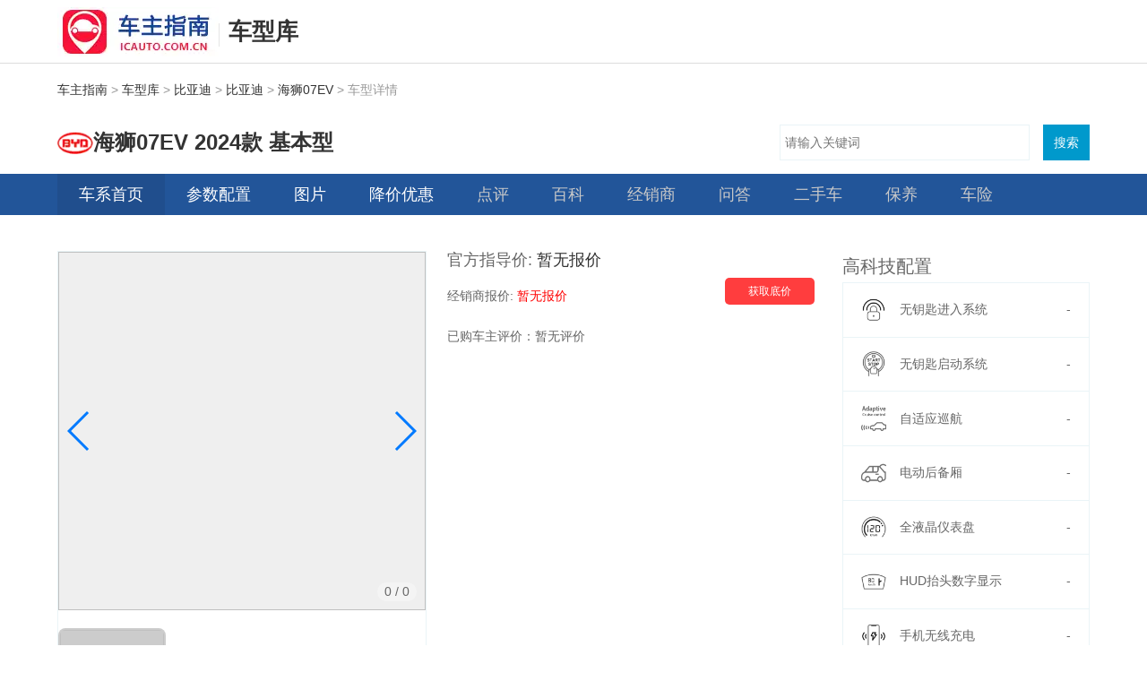

--- FILE ---
content_type: text/html; charset=utf-8
request_url: https://www.icauto.com.cn/car/m58156.html
body_size: 9328
content:
<!DOCTYPE html>
<html lang="zh-CN">
  <head>
    <meta http-equiv="Content-Type" content="text/html; charset=UTF-8">
    <meta name="viewport" content="width=device-width,initial-scale=1">
    <title>【图】海狮07EV 2024款基本型报价-图片-怎么样-车主指南</title>
    <meta name="description" content="车主指南提供海狮07EV2024款基本型报价、图片、车型评价等信息，想买海狮07EV2024款基本型这款车，先上车主指南了解一下吧。">
    <meta name="keywords" content="">
    <meta name="Author" content="none">
    <link rel="shortcut icon" href="https://www.icauto.com.cn/favicon.ico">
    <meta http-equiv="Cache-Control" content="no-transform ">
    <meta content="always" name="referrer">
    <meta name="applicable-device" content="pc">
    <script type="text/javascript">
      var href = window.location.href.toLowerCase();
      if (navigator.userAgent.match(/(iPhone|iPod|Android|ios)/i)) {
        window.location.href = href.replace("https://www.icauto.com.cn/", "https://m.icauto.com.cn/");
      }
    </script>
    <!-- jq -->
		<script src="https://www.icauto.com.cn/car/js/lib-jquery1.10.2,dpl-jquery.slide.js"></script>
		<!--  懒加载 -->
		<script src="https://www.icauto.com.cn/car/js/single-lazy.js" charset="gbk"></script>
		<!-- 页面js -->
		<script src="https://www.icauto.com.cn/car/js/index.js"></script>

		<script type="text/javascript" src="https://imgs.icauto.com.cn/source/item/toolsitem.js" ></script> 

    
    <meta name="mobile-agent" content="format=html5; url=https://m.icauto.com.cn/car/m58156.html">
    <!-- 炫版地址 -->
    <link rel="alternate" media="only screen and(max-width: 640px)" href="https://m.icauto.com.cn/car/m58156.html">
    <link rel="stylesheet" href="https://www.icauto.com.cn/car/css/common/swiper.min.css" type="text/css">
    <link href="https://www.icauto.com.cn/car/css/t-serial.css?v=20241204-02" rel="stylesheet" type="text/css">
    <script type="text/javascript" src="https://www.icauto.com.cn/car/js/common/vendor/require-2.3.6.min.js"></script>

  </head>

  <body>
    <div class="doc" id="Jdoc">
      <!-- 头部开始 -->

      <div class="topwarp">
        <div class="topbar">
          <div class="main clearfix">
              <div class="logo">
                <a href="https://www.icauto.com.cn/"><img src="https://www.icauto.com.cn/images/logo.gif" alt=""></a>
              </div>
              <i class="icon-line"></i>
              <div class="textLogo">
                <a href="https://www.icauto.com.cn/car/">车型库</a>
              </div>
          </div>
        </div>
        
  <div class="main clearfix">
    <div class="position">
      <div class="pos-mark">
        <a target="_blank" href="https://www.icauto.com.cn/">车主指南</a> &gt; <a target="_blank" href="https://www.icauto.com.cn/car/">车型库</a> &gt; <a
        target="_blank" href="https://www.icauto.com.cn/car/r_b19.html">比亚迪</a> &gt; <a target="_blank"
        href="https://www.icauto.com.cn/car/r_b19_c35.html">比亚迪</a> &gt; <a target="_blank"
        href="https://www.icauto.com.cn/car/s3511.html">海狮07EV</a> &gt; 车型详情
    </div>
    </div>
    <div class="serialBar">
      <div class="serialItem">
        <div class="logo">
          <a href="https://www.icauto.com.cn/car/s3511.html" title="海狮07EV" rel="nofollow">
            <img src="https://www.icauto.com.cn/car/images/201906/201906241501555d107563c0150.png" alt="海狮07EV" width="50" height="50">
          </a>
        </div>
        <div class="dTitW">
          <div class="title">
            <h1 title="海狮07EV">海狮07EV 2024款 基本型</h1>
          </div>
        </div>
      </div>
      <div id="bdcs">
  <div class="bdcs-container">
    <div class="bdcs-main bdcs-clearfix" id="default-searchbox">
      <div class="bdcs-search bdcs-clearfix" id="bdcs-search-inline">
        <form action="https://www.icauto.com.cn/tools/searcher.php" method="get" target="_blank" class="bdcs-search-form" autocomplete="off" id="bdcs-search-form">
          <input type="hidden" name="s" value="18121893432741574017">
          <input type="hidden" name="entry" value="1">
          <input type="hidden" name="ie" value="utf-8">
          <input type="text" name="q" class="bdcs-search-form-input" id="bdcs-search-form-input" placeholder="请输入关键词" style="height: 38px; line-height: 38px;">
          <input type="submit" class="bdcs-search-form-submit " id="bdcs-search-form-submit" value="搜索">
        </form>
      </div>
    </div>
  </div>
</div>
    </div>
  </div>

  <!-- 导航 S-->
<div class="main-nav">
  <div class="main clearfix">
    <div class="nav-left fl">
      <div class="nav-item current">
        <a target="_blank" href="https://www.icauto.com.cn/car/s3511.html">车系首页</a>
      </div>
      <div class="nav-item disable">
        <a target="_blank" href="https://www.icauto.com.cn/car/s3511_config.html#58156">参数配置</a>
      </div>
      <div class="nav-item">
        
          <a target="_blank" rel="nofollow" href="https://www.icauto.com.cn/car/s3511_img.html">图片</a>
        
      </div>
      <div class="nav-item">
        <a target="_blank" href="https://www.icauto.com.cn/car/s3511_dlprice.html">降价优惠</a>
      </div>
      <div class="nav-item">
        <a id="wjdisable" href="javascript:void(0)" class="off">点评</a>
      </div>
      <div class="nav-item">
        
          <a id="wjdisable" href="javascript:void(0)" class="off">百科</a>
        
      </div>
      <div class="nav-item">
        
          <a id="wjdisable" href="javascript:void(0)" class="off">经销商</a>
        
      </div>
      <div class="nav-item">
        
          <a id="wjdisable" href="javascript:void(0)" class="off">问答</a>
        
      </div>
      <div class="nav-item">
        
          <a id="wjdisable" href="javascript:void(0)" class="off">二手车</a>
        
      </div>
      <div class="nav-item">
        
      </div>
      <div class="nav-item">
        
      </div>
      <div class="nav-item">
        
          <a href="javascript:void(0)" style="color: #c9c9c9;" class="off">保养</a>
        
      </div>
      <div class="nav-item">
        
          <a href="javascript:void(0)" style="color: #c9c9c9;" class="off">车险</a>
        
      </div>
    </div>
  </div>
</div>
<!-- 导航 E-->


      </div>
      <!-- 头部结束 -->
      <!-- 主体开始 -->
      
  <div class="main clearfix">
    <div class="col-ab">
      <div class="head-line clearfix">
        <div class="col-a focuspic">
          
          <div class="img-slider-container">
            <div class="img-view">
              <a href="https://www.icauto.com.cn/car/s3511_img.html">
                <div class="swiper-container">
                  <div class="swiper-wrapper">
                    
                    
                    <div class="swiper-slide">
                      <img data-src="https://www.icauto.com.cn/car/images/202311/202311201640305769756aae0ff.jpg?image_process=resize,fw_800,fh_600/watermark,text_6L2m5Li75oyH5Y2X,type_ZmFuZ3poZW5naGVpdGk,size_18,shadow_50,t_70,g_se,x_10,y_10,color_ffffff" class="swiper-lazy" />
                    </div>
                    </div>
                  <div class="swiper-button-prev"></div>
                  <div class="swiper-button-next"></div>
                  <div class="swiper-pagination">
                    <span class="swiper-pagination-current">0</span> / <span class="swiper-pagination-total">0</span>
                  </div>
                </div>
              </a>
            </div>
            <div class="img-preview">
              <div class="swiper-container">
                <div class="swiper-wrapper">
                  <div class="swiper-slide">
                    <img data-src="https://www.icauto.com.cn/car/images/202311/202311201640305769756aae0ff.jpg?image_process=resize,fw_160,fh_120" class="swiper-lazy" />
                  </div>
                  </div>
                <div class="swiper-button-prev"></div>
                <div class="swiper-button-next"></div>
              </div>
            </div>
          </div>
        </div>
        <div class="col-b">
          <div class="model-info clearfix">
            <div class="info-item model-price">
            官方指导价: <em>暂无报价</em>
            </div>
            <div class="info-item price-info">
            经销商报价: <em class="price">暂无报价</em>
            </div>
            <div class="modelbtn"><a rel="nofollow" href="https://www.icauto.com.cn/car/clue/clue.jsx?sId=3511&mId=58156&c=2&s=103">获取底价</a></div>
          </div>
          <div class="comment-container">
            <div>已购车主评价：暂无评价</div>
            </div>
          
        </div>
      </div>

      <div class="mod-a modDetail">
        <div class="th" style="display: flex; justify-content: space-between;">
          <span>常规参数</span>
          <a target="_blank" href="https://www.icauto.com.cn/car/s3511_config.html">查看更多参数</a>
        </div>
        <div class="tb">
          <!-- 基本参数 -->
          <div class="config">
            <dl>
              <dt>
                <span class="tag">基本参数</span></dt>
              <!-- 车宽车高 S-->
              <dd class="col1 suv">
                <em class="pic"><img src="https://www.icauto.com.cn/car/img/suv.png" alt="" widht="135" height="110"></em>
                <span class="carH">
                  <em class="gray9">车高：</em>1620mm</span>
                <span class="carW">
                  <em class="gray9">车宽：</em>1925mm</span>
              </dd>
              <!-- 车宽车高 E-->
              <!-- 车长轴距 S-->
              <!-- 两厢轿车 -->
              <dd class="col2 lxjc">
                <em class="pic"><img src="https://www.icauto.com.cn/car/img/w_6.png" alt="" widht="135" height="110"></em>
                <span class="carW1">
                  <em class="gray9">车长：</em>4830mm</span>
                <span class="carW2">
                  <em class="gray9">轴距：</em>2930mm</span>
              </dd>
              <!-- 车长轴距  E-->
              <!-- 车身类型 S-->
              <dd class="col3 swc-men2">
                <em class="pic"><img src="https://www.icauto.com.cn/car/img/5men.png" alt="" widht="135" height="110"></em>
                <span class="type">
                  <em class="gray9">车身类型：</em>5门5座SUV</span>
              </dd>
              <!-- 车身类型 E-->
              <!-- 驱动方式 S-->
              <dd class="col4 qzqq">
                <em class="pic"><img src="https://www.icauto.com.cn/car/img/qd_1.png" alt="" widht="135" height="110"></em>
                <span class="type">
                  <em class="gray9">驱动方式：</em></span>
              </dd>
              <!-- 驱动方式 E-->
            </dl>
          </div>
          
            <div class="oil">
              <dl>
                <dt>
                  <span class="tag">电机电池：</span></dt>
                <dd class="col1">
                  <i class="icon-config engine"></i>
                  <p class="des">
                    <span>
                      <em class="gray9">电机数：</em>单电机</span>
                    <span>
                      <em class="gray9">变 速 箱：</em></span>
                  </p>
                </dd>
                <dd class="col2">
                  <i class="icon-config curve"></i>
                  <p class="des">
                    <span>
                      <em class="gray9">最大马力：</em>ps</span>
                    <span>
                      <em class="gray9">总扭矩：</em>n·m</span>
                  </p>
                </dd>
                <dd class="col3">
                  <i class="icon-config trans"></i>
                  <p class="des">
                    <span>
                      <em class="gray9">电池类型：</em>磷酸铁锂电池</span>
                    <span>
                      <em class="gray9">电池容量：</em>kWh</span>
                  </p>
                </dd>
              </dl>
            </div>
          
        </div>
      </div>

      <div class="mod-a">
        <div class="th">
          <span>海狮07EV其它车型</span>
          <div class="status-list">
            
            <div class="item" data-status="ON_SALE">在售</div>
            
            <div class="item" data-status="UN_MARKET">未上市</div>
            
            <div class="item" data-status="STOP_SALE">停售</div>
          </div>
        </div>
        <div class="tb">
          <div class="modelprice" id="sale">
            

<div class="tab" data-status="ON_SALE" data-filters="231马力 313马力 530马力 2024款">
  <div class="tab-filter">
    <div class="filter-item selected">全部</div>
    
    <div class="filter-item">231马力</div>
    
    <div class="filter-item">313马力</div>
    
    <div class="filter-item">530马力</div>
    
    <div class="filter-item">2024款</div>
    
  </div>
  <div class="tab-content">
    
    <div class="content-item" data-filters="231马力 2024款">
      <div class="item-th">
        <div class="tr">
          <div class="th title">纯电动：231马力</div>
          <div class="th">车型信息</div>
          <div class="th">官方价</div>
          <div class="th">参考底价</div>
          <div class="th">经销商优惠价</div>
        </div>
      </div>
      <div class="item-tb">
        
        <div class="tr" data-filters="231马力 2024款">
          <div class="td title">
            
            
            <a href="https://www.icauto.com.cn/car/m58815.html">2024款海狮07EV 550标准版</a>
          </div>
          <div class="td info">
            <a target="_blank" href="https://www.icauto.com.cn/car/s3511_config.html#58815">参配</a>
            <a target="_blank" rel="nofollow" href="https://www.icauto.com.cn/car/s3511_img.html" rel="nofollow">图片</a>
            </div>
          <div class="td">18.98万</div>
          <div class="td">18.98万</div>
          <div class="td">
            <div class="selbtn">
              <a rel="nofollow" href="https://www.icauto.com.cn/car/clue/clue.jsx?sId=3511&mId=58815&c=2&s=102">获取底价</a>
            </div>
          </div>
        </div>
        
      </div>
    </div>
    
    <div class="content-item" data-filters="313马力 2024款">
      <div class="item-th">
        <div class="tr">
          <div class="th title">纯电动：313马力</div>
          <div class="th">车型信息</div>
          <div class="th">官方价</div>
          <div class="th">参考底价</div>
          <div class="th">经销商优惠价</div>
        </div>
      </div>
      <div class="item-tb">
        
        <div class="tr" data-filters="313马力 2024款">
          <div class="td title">
            
            
            <a href="https://www.icauto.com.cn/car/m58756.html">2024款海狮07EV 610长续航版</a>
          </div>
          <div class="td info">
            <a target="_blank" href="https://www.icauto.com.cn/car/s3511_config.html#58756">参配</a>
            <a target="_blank" rel="nofollow" href="https://www.icauto.com.cn/car/s3511_img.html" rel="nofollow">图片</a>
            </div>
          <div class="td">19.98万</div>
          <div class="td">19.98万</div>
          <div class="td">
            <div class="selbtn">
              <a rel="nofollow" href="https://www.icauto.com.cn/car/clue/clue.jsx?sId=3511&mId=58756&c=2&s=102">获取底价</a>
            </div>
          </div>
        </div>
        
        <div class="tr" data-filters="313马力 2024款">
          <div class="td title">
            
            
            <a href="https://www.icauto.com.cn/car/m58757.html">2024款海狮07EV 610智航版</a>
          </div>
          <div class="td info">
            <a target="_blank" href="https://www.icauto.com.cn/car/s3511_config.html#58757">参配</a>
            <a target="_blank" rel="nofollow" href="https://www.icauto.com.cn/car/s3511_img.html" rel="nofollow">图片</a>
            </div>
          <div class="td">21.98万</div>
          <div class="td">21.98万</div>
          <div class="td">
            <div class="selbtn">
              <a rel="nofollow" href="https://www.icauto.com.cn/car/clue/clue.jsx?sId=3511&mId=58757&c=2&s=102">获取底价</a>
            </div>
          </div>
        </div>
        
      </div>
    </div>
    
    <div class="content-item" data-filters="530马力 2024款">
      <div class="item-th">
        <div class="tr">
          <div class="th title">纯电动：530马力</div>
          <div class="th">车型信息</div>
          <div class="th">官方价</div>
          <div class="th">参考底价</div>
          <div class="th">经销商优惠价</div>
        </div>
      </div>
      <div class="item-tb">
        
        <div class="tr" data-filters="530马力 2024款">
          <div class="td title">
            
            
            <a href="https://www.icauto.com.cn/car/m58816.html">2024款海狮07EV 550四驱智航版</a>
          </div>
          <div class="td info">
            <a target="_blank" href="https://www.icauto.com.cn/car/s3511_config.html#58816">参配</a>
            <a target="_blank" rel="nofollow" href="https://www.icauto.com.cn/car/s3511_img.html" rel="nofollow">图片</a>
            </div>
          <div class="td">23.98万</div>
          <div class="td">23.98万</div>
          <div class="td">
            <div class="selbtn">
              <a rel="nofollow" href="https://www.icauto.com.cn/car/clue/clue.jsx?sId=3511&mId=58816&c=2&s=102">获取底价</a>
            </div>
          </div>
        </div>
        
      </div>
    </div>
    </div>
</div>



<div class="tab" data-status="UN_MARKET" data-filters="2024款">
  <div class="tab-filter">
    <div class="filter-item selected">全部</div>
    
    <div class="filter-item">2024款</div>
    
  </div>
  <div class="tab-content">
    
    <div class="content-item" data-filters="2024款">
      <div class="item-th">
        <div class="tr">
          <div class="th title"></div>
          <div class="th">车型信息</div>
          <div class="th">官方价</div>
          <div class="th">参考底价</div>
          <div class="th">经销商优惠价</div>
        </div>
      </div>
      <div class="item-tb">
        
        <div class="tr" data-filters="2024款">
          <div class="td title">
            
            
            <a href="https://www.icauto.com.cn/car/m58156.html">2024款海狮07EV 基本型</a>
          </div>
          <div class="td info">
            <a target="_blank" href="https://www.icauto.com.cn/car/s3511_config.html#58156">参配</a>
            <a target="_blank" rel="nofollow" href="https://www.icauto.com.cn/car/s3511_img.html" rel="nofollow">图片</a>
            </div>
          <div class="td">暂无报价</div>
          <div class="td">暂无报价</div>
          <div class="td">
            <div class="selbtn">
              <a rel="nofollow" href="https://www.icauto.com.cn/car/clue/clue.jsx?sId=3511&mId=58156&c=2&s=102">获取底价</a>
            </div>
          </div>
        </div>
        
      </div>
    </div>
    </div>
</div>


          </div>
        </div>
      </div>
      
      <div class="mod-a">
        <div class="th">
          <span>比亚迪旗下车系</span></div>
        <div class="tb">
          <div class="txt-list-b">
            <div class="brand-serial">
              <div class="swiper-container">
                <div class="swiper-wrapper">
                  
                  
                  
                  <div class="swiper-slide">
                    <a href="https://www.icauto.com.cn/car/s261.html">
                      <img data-src="https://www.icauto.com.cn/car/images/201907/20190722cx_270x202_261.jpg?image_process=resize,fw_160,fh_120" class="swiper-lazy" />
                      <p>秦Pro</p>
                    </a>
                  </div>
                  
                  <div class="swiper-slide">
                    <a href="https://www.icauto.com.cn/car/s263.html">
                      <img data-src="https://www.icauto.com.cn/car/images/201907/20190722cx_270x202_263.jpg?image_process=resize,fw_160,fh_120" class="swiper-lazy" />
                      <p>宋MAX</p>
                    </a>
                  </div>
                  
                  <div class="swiper-slide">
                    <a href="https://www.icauto.com.cn/car/s265.html">
                      <img data-src="https://www.icauto.com.cn/car/images/202405/202405311415132b6dc2618121b.jpg?image_process=resize,fw_160,fh_120" class="swiper-lazy" />
                      <p>比亚迪F3</p>
                    </a>
                  </div>
                  
                  <div class="swiper-slide">
                    <a href="https://www.icauto.com.cn/car/s266.html">
                      <img data-src="https://www.icauto.com.cn/car/images/202405/20240531141449e0c351805d5a3.jpg?image_process=resize,fw_160,fh_120" class="swiper-lazy" />
                      <p>比亚迪L3</p>
                    </a>
                  </div>
                  
                  <div class="swiper-slide">
                    <a href="https://www.icauto.com.cn/car/s267.html">
                      <img data-src="https://www.icauto.com.cn/car/images/201907/20190722cx_270x202_267.jpg?image_process=resize,fw_160,fh_120" class="swiper-lazy" />
                      <p>比亚迪S7</p>
                    </a>
                  </div>
                  
                  <div class="swiper-slide">
                    <a href="https://www.icauto.com.cn/car/s268.html">
                      <img data-src="https://www.icauto.com.cn/car/images/201907/20190722cx_270x202_268.jpg?image_process=resize,fw_160,fh_120" class="swiper-lazy" />
                      <p>比亚迪G6</p>
                    </a>
                  </div>
                  
                  <div class="swiper-slide">
                    <a href="https://www.icauto.com.cn/car/s269.html">
                      <img data-src="https://www.icauto.com.cn/car/images/201907/20190722cx_270x202_269.jpg?image_process=resize,fw_160,fh_120" class="swiper-lazy" />
                      <p>速锐</p>
                    </a>
                  </div>
                  
                  <div class="swiper-slide">
                    <a href="https://www.icauto.com.cn/car/s270.html">
                      <img data-src="https://www.icauto.com.cn/car/images/201907/20190722cx_270x202_270.jpg?image_process=resize,fw_160,fh_120" class="swiper-lazy" />
                      <p>比亚迪S6</p>
                    </a>
                  </div>
                  
                  <div class="swiper-slide">
                    <a href="https://www.icauto.com.cn/car/s271.html">
                      <img data-src="https://www.icauto.com.cn/car/images/201907/20190722cx_270x202_271.jpg?image_process=resize,fw_160,fh_120" class="swiper-lazy" />
                      <p>比亚迪M6</p>
                    </a>
                  </div>
                  
                  <div class="swiper-slide">
                    <a href="https://www.icauto.com.cn/car/s272.html">
                      <img data-src="https://www.icauto.com.cn/car/images/201907/20190722cx_270x202_272.jpg?image_process=resize,fw_160,fh_120" class="swiper-lazy" />
                      <p>比亚迪F0</p>
                    </a>
                  </div>
                  
                  <div class="swiper-slide">
                    <a href="https://www.icauto.com.cn/car/s273.html">
                      <img data-src="https://www.icauto.com.cn/car/images/202405/20240531141423a79a7785cfeb0.jpg?image_process=resize,fw_160,fh_120" class="swiper-lazy" />
                      <p>比亚迪G3</p>
                    </a>
                  </div>
                  
                  <div class="swiper-slide">
                    <a href="https://www.icauto.com.cn/car/s274.html">
                      <img data-src="https://www.icauto.com.cn/car/images/201907/20190722cx_270x202_274.jpg?image_process=resize,fw_160,fh_120" class="swiper-lazy" />
                      <p>宋Pro</p>
                    </a>
                  </div>
                  
                  <div class="swiper-slide">
                    <a href="https://www.icauto.com.cn/car/s275.html">
                      <img data-src="https://www.icauto.com.cn/car/images/201907/20190722cx_270x202_275.jpg?image_process=resize,fw_160,fh_120" class="swiper-lazy" />
                      <p>比亚迪e1</p>
                    </a>
                  </div>
                  
                  <div class="swiper-slide">
                    <a href="https://www.icauto.com.cn/car/s276.html">
                      <img data-src="https://www.icauto.com.cn/car/images/202407/2024071511384294237d1546988.jpg?image_process=resize,fw_160,fh_120" class="swiper-lazy" />
                      <p>唐</p>
                    </a>
                  </div>
                  
                  <div class="swiper-slide">
                    <a href="https://www.icauto.com.cn/car/s277.html">
                      <img data-src="https://www.icauto.com.cn/car/images/201907/20190722cx_270x202_277.jpg?image_process=resize,fw_160,fh_120" class="swiper-lazy" />
                      <p>元</p>
                    </a>
                  </div>
                  
                  <div class="swiper-slide">
                    <a href="https://www.icauto.com.cn/car/s278.html">
                      <img data-src="https://www.icauto.com.cn/car/images/201907/20190722cx_270x202_278.jpg?image_process=resize,fw_160,fh_120" class="swiper-lazy" />
                      <p>宋</p>
                    </a>
                  </div>
                  
                  <div class="swiper-slide">
                    <a href="https://www.icauto.com.cn/car/s279.html">
                      <img data-src="https://www.icauto.com.cn/car/images/202404/20240415164445226e8ed046693.jpg?image_process=resize,fw_160,fh_120" class="swiper-lazy" />
                      <p>宋Pro新能源</p>
                    </a>
                  </div>
                  
                  <div class="swiper-slide">
                    <a href="https://www.icauto.com.cn/car/s1380.html">
                      <img data-src="https://www.icauto.com.cn/car/images/201907/20190722cx_270x202_1380.jpg?image_process=resize,fw_160,fh_120" class="swiper-lazy" />
                      <p>元新能源</p>
                    </a>
                  </div>
                  
                  <div class="swiper-slide">
                    <a href="https://www.icauto.com.cn/car/s1355.html">
                      <img data-src="https://www.icauto.com.cn/car/images/201907/20190722cx_270x202_1355.jpg?image_process=resize,fw_160,fh_120" class="swiper-lazy" />
                      <p>宋新能源</p>
                    </a>
                  </div>
                  
                  <div class="swiper-slide">
                    <a href="https://www.icauto.com.cn/car/s1353.html">
                      <img data-src="https://www.icauto.com.cn/car/images/201907/20190722cx_270x202_1353.jpg?image_process=resize,fw_160,fh_120" class="swiper-lazy" />
                      <p>宋MAX新能源</p>
                    </a>
                  </div>
                  
                  <div class="swiper-slide">
                    <a href="https://www.icauto.com.cn/car/s1357.html">
                      <img data-src="https://www.icauto.com.cn/car/images/202404/20240415164530bbdae17ad59ae.jpg?image_process=resize,fw_160,fh_120" class="swiper-lazy" />
                      <p>唐新能源</p>
                    </a>
                  </div>
                  
                  <div class="swiper-slide">
                    <a href="https://www.icauto.com.cn/car/s1324.html">
                      <img data-src="https://www.icauto.com.cn/car/images/201907/20190722cx_270x202_1324.jpg?image_process=resize,fw_160,fh_120" class="swiper-lazy" />
                      <p>秦Pro新能源</p>
                    </a>
                  </div>
                  
                  <div class="swiper-slide">
                    <a href="https://www.icauto.com.cn/car/s1321.html">
                      <img data-src="https://www.icauto.com.cn/car/images/202404/20240415164510487d9c49fa4d2.jpg?image_process=resize,fw_160,fh_120" class="swiper-lazy" />
                      <p>秦新能源</p>
                    </a>
                  </div>
                  
                  <div class="swiper-slide">
                    <a href="https://www.icauto.com.cn/car/s1410.html">
                      <img data-src="https://www.icauto.com.cn/car/images/202007/2020070112000081bd56803678b.jpg?image_process=resize,fw_160,fh_120" class="swiper-lazy" />
                      <p>比亚迪e3</p>
                    </a>
                  </div>
                  
                  <div class="swiper-slide">
                    <a href="https://www.icauto.com.cn/car/s1409.html">
                      <img data-src="https://www.icauto.com.cn/car/images/202405/202405131426004b11d2ffe7b7f.jpg?image_process=resize,fw_160,fh_120" class="swiper-lazy" />
                      <p>比亚迪e2</p>
                    </a>
                  </div>
                  
                  <div class="swiper-slide">
                    <a href="https://www.icauto.com.cn/car/s1411.html">
                      <img data-src="https://www.icauto.com.cn/car/images/202007/202007011200004da776c8f14ec.jpg?image_process=resize,fw_160,fh_120" class="swiper-lazy" />
                      <p>秦</p>
                    </a>
                  </div>
                  
                  <div class="swiper-slide">
                    <a href="https://www.icauto.com.cn/car/s1408.html">
                      <img data-src="https://www.icauto.com.cn/car/images/202405/20240513115016dd6f845a83061.jpg?image_process=resize,fw_160,fh_120" class="swiper-lazy" />
                      <p>汉</p>
                    </a>
                  </div>
                  
                  <div class="swiper-slide">
                    <a href="https://www.icauto.com.cn/car/s1245.html">
                      <img data-src="https://www.icauto.com.cn/car/images/201907/20190722cx_270x202_1245.jpg?image_process=resize,fw_160,fh_120" class="swiper-lazy" />
                      <p>比亚迪S2</p>
                    </a>
                  </div>
                  
                  <div class="swiper-slide">
                    <a href="https://www.icauto.com.cn/car/s1243.html">
                      <img data-src="https://www.icauto.com.cn/car/images/201907/20190722cx_270x202_1243.jpg?image_process=resize,fw_160,fh_120" class="swiper-lazy" />
                      <p>比亚迪e6</p>
                    </a>
                  </div>
                  
                  <div class="swiper-slide">
                    <a href="https://www.icauto.com.cn/car/s1240.html">
                      <img data-src="https://www.icauto.com.cn/car/images/201907/20190722cx_270x202_1240.jpg?image_process=resize,fw_160,fh_120" class="swiper-lazy" />
                      <p>比亚迪e5</p>
                    </a>
                  </div>
                  
                  <div class="swiper-slide">
                    <a href="https://www.icauto.com.cn/car/s1662.html">
                      <img data-src="https://www.icauto.com.cn/car/images/202405/20240531141328101758b1f460a.jpg?image_process=resize,fw_160,fh_120" class="swiper-lazy" />
                      <p>宋PLUS</p>
                    </a>
                  </div>
                  
                  <div class="swiper-slide">
                    <a href="https://www.icauto.com.cn/car/s1771.html">
                      <img data-src="https://www.icauto.com.cn/car/images/202011/2020112012000045bc1b3bb7475.jpg?image_process=resize,fw_160,fh_120" class="swiper-lazy" />
                      <p>秦PLUS</p>
                    </a>
                  </div>
                  
                  <div class="swiper-slide">
                    <a href="https://www.icauto.com.cn/car/s1789.html">
                      <img data-src="https://www.icauto.com.cn/car/images/202110/2021101516120473985257eb023.jpg?image_process=resize,fw_160,fh_120" class="swiper-lazy" />
                      <p>比亚迪D1</p>
                    </a>
                  </div>
                  
                  <div class="swiper-slide">
                    <a href="https://www.icauto.com.cn/car/s1816.html">
                      <img data-src="https://www.icauto.com.cn/car/images/202404/20240415164424070fe9c12a4d0.jpg?image_process=resize,fw_160,fh_120" class="swiper-lazy" />
                      <p>宋PLUS新能源</p>
                    </a>
                  </div>
                  
                  <div class="swiper-slide">
                    <a href="https://www.icauto.com.cn/car/s1862.html">
                      <img data-src="https://www.icauto.com.cn/car/images/202404/202404251500255f591b8c62f9a.jpg?image_process=resize,fw_160,fh_120" class="swiper-lazy" />
                      <p>海豚</p>
                    </a>
                  </div>
                  
                  <div class="swiper-slide">
                    <a href="https://www.icauto.com.cn/car/s1917.html">
                      <img data-src="https://www.icauto.com.cn/car/images/202404/202404251459406b1d6a5521a1e.jpg?image_process=resize,fw_160,fh_120" class="swiper-lazy" />
                      <p>元Pro</p>
                    </a>
                  </div>
                  
                  <div class="swiper-slide">
                    <a href="https://www.icauto.com.cn/car/s1943.html">
                      <img data-src="https://www.icauto.com.cn/car/images/202404/202404151644009960b2f64f7f9.jpg?image_process=resize,fw_160,fh_120" class="swiper-lazy" />
                      <p>比亚迪e9</p>
                    </a>
                  </div>
                  
                  <div class="swiper-slide">
                    <a href="https://www.icauto.com.cn/car/s2201.html">
                      <img data-src="https://www.icauto.com.cn/car/images/202104/20210421120000e0d06ac72c59f.jpg?image_process=resize,fw_160,fh_120" class="swiper-lazy" />
                      <p>比亚迪T3</p>
                    </a>
                  </div>
                  
                  <div class="swiper-slide">
                    <a href="https://www.icauto.com.cn/car/s2202.html">
                      <img data-src="https://www.icauto.com.cn/car/images/202104/202104211200005a6d5ef1005b5.jpg?image_process=resize,fw_160,fh_120" class="swiper-lazy" />
                      <p>比亚迪S3</p>
                    </a>
                  </div>
                  
                  <div class="swiper-slide">
                    <a href="https://www.icauto.com.cn/car/s2203.html">
                      <img data-src="https://www.icauto.com.cn/car/images/202405/20240531094756ebec2443df0a6.jpg?image_process=resize,fw_160,fh_120" class="swiper-lazy" />
                      <p>比亚迪S1</p>
                    </a>
                  </div>
                  
                  <div class="swiper-slide">
                    <a href="https://www.icauto.com.cn/car/s2204.html">
                      <img data-src="https://www.icauto.com.cn/car/images/202104/20210421120000118b3c16198f8.jpg?image_process=resize,fw_160,fh_120" class="swiper-lazy" />
                      <p>比亚迪L6</p>
                    </a>
                  </div>
                  
                  <div class="swiper-slide">
                    <a href="https://www.icauto.com.cn/car/s2205.html">
                      <img data-src="https://www.icauto.com.cn/car/images/202404/202404251501047a58d53b9cd13.jpg?image_process=resize,fw_160,fh_120" class="swiper-lazy" />
                      <p>比亚迪E-SEED GT</p>
                    </a>
                  </div>
                  
                  <div class="swiper-slide">
                    <a href="https://www.icauto.com.cn/car/s2206.html">
                      <img data-src="https://www.icauto.com.cn/car/images/202405/202405311413503286dbd889ecb.jpg?image_process=resize,fw_160,fh_120" class="swiper-lazy" />
                      <p>商</p>
                    </a>
                  </div>
                  
                  <div class="swiper-slide">
                    <a href="https://www.icauto.com.cn/car/s2331.html">
                      <img data-src="https://www.icauto.com.cn/car/images/202405/20240531095353dfe2000e11f86.jpg?image_process=resize,fw_160,fh_120" class="swiper-lazy" />
                      <p>福莱尔</p>
                    </a>
                  </div>
                  
                  <div class="swiper-slide">
                    <a href="https://www.icauto.com.cn/car/s2399.html">
                      <img data-src="https://www.icauto.com.cn/car/images/202007/20200701120000ea67a4aeabb78.jpg?image_process=resize,fw_160,fh_120" class="swiper-lazy" />
                      <p>比亚迪S8</p>
                    </a>
                  </div>
                  
                  <div class="swiper-slide">
                    <a href="https://www.icauto.com.cn/car/s2415.html">
                      <img data-src="https://www.icauto.com.cn/car/images/202007/20200701120000267d19b1dcdc9.jpg?image_process=resize,fw_160,fh_120" class="swiper-lazy" />
                      <p>比亚迪F3DM</p>
                    </a>
                  </div>
                  
                  <div class="swiper-slide">
                    <a href="https://www.icauto.com.cn/car/s2458.html">
                      <img data-src="https://www.icauto.com.cn/car/images/202007/202007011200005f416c0d90e44.jpg?image_process=resize,fw_160,fh_120" class="swiper-lazy" />
                      <p>比亚迪F3R</p>
                    </a>
                  </div>
                  
                  <div class="swiper-slide">
                    <a href="https://www.icauto.com.cn/car/s2481.html">
                      <img data-src="https://www.icauto.com.cn/car/images/202007/2020070112000049e9f721e7f2e.jpg?image_process=resize,fw_160,fh_120" class="swiper-lazy" />
                      <p>思锐</p>
                    </a>
                  </div>
                  
                  <div class="swiper-slide">
                    <a href="https://www.icauto.com.cn/car/s2640.html">
                      <img data-src="https://www.icauto.com.cn/car/images/202007/20200701120000ec440766548a5.jpg?image_process=resize,fw_160,fh_120" class="swiper-lazy" />
                      <p>比亚迪G5</p>
                    </a>
                  </div>
                  
                  <div class="swiper-slide">
                    <a href="https://www.icauto.com.cn/car/s2641.html">
                      <img data-src="https://www.icauto.com.cn/car/images/202007/2020070112000014f8a7467b2de.jpg?image_process=resize,fw_160,fh_120" class="swiper-lazy" />
                      <p>比亚迪F6</p>
                    </a>
                  </div>
                  
                  <div class="swiper-slide">
                    <a href="https://www.icauto.com.cn/car/s2683.html">
                      <img data-src="https://www.icauto.com.cn/car/images/202007/20200701120000bd11bf0decece.jpg?image_process=resize,fw_160,fh_120" class="swiper-lazy" />
                      <p>比亚迪G3R</p>
                    </a>
                  </div>
                  
                  <div class="swiper-slide">
                    <a href="https://www.icauto.com.cn/car/s2727.html">
                      <img data-src="https://www.icauto.com.cn/car/images/202404/2024042515052390a5ae7f66a4c.jpg?image_process=resize,fw_160,fh_120" class="swiper-lazy" />
                      <p>元PLUS</p>
                    </a>
                  </div>
                  
                  <div class="swiper-slide">
                    <a href="https://www.icauto.com.cn/car/s2822.html">
                      <img data-src="https://www.icauto.com.cn/car/images/202404/20240425150041c724125da69a3.jpg?image_process=resize,fw_160,fh_120" class="swiper-lazy" />
                      <p>驱逐舰05</p>
                    </a>
                  </div>
                  
                  <div class="swiper-slide">
                    <a href="https://www.icauto.com.cn/car/s2983.html">
                      <img data-src="https://www.icauto.com.cn/car/images/202405/2024053114234131d115ae48fbb.jpg?image_process=resize,fw_160,fh_120" class="swiper-lazy" />
                      <p>海豹</p>
                    </a>
                  </div>
                  
                  <div class="swiper-slide">
                    <a href="https://www.icauto.com.cn/car/s2984.html">
                      <img data-src="https://www.icauto.com.cn/car/images/202405/2024053114254572471ce28c2c5.jpg?image_process=resize,fw_160,fh_120" class="swiper-lazy" />
                      <p>护卫舰07</p>
                    </a>
                  </div>
                  
                  <div class="swiper-slide">
                    <a href="https://www.icauto.com.cn/car/s3254.html">
                      <img data-src="https://www.icauto.com.cn/car/images/202212/20221228113153bf2e5d34fb31a.jpg?image_process=resize,fw_160,fh_120" class="swiper-lazy" />
                      <p>比亚迪V3</p>
                    </a>
                  </div>
                  
                  <div class="swiper-slide">
                    <a href="https://www.icauto.com.cn/car/s3294.html">
                      <img data-src="https://www.icauto.com.cn/car/images/202401/20240109105220a76ac62af484f.jpg?image_process=resize,fw_160,fh_120" class="swiper-lazy" />
                      <p>海鸥</p>
                    </a>
                  </div>
                  
                  <div class="swiper-slide">
                    <a href="https://www.icauto.com.cn/car/s3357.html">
                      <img data-src="https://www.icauto.com.cn/car/images/202404/2024042514595981ac61775b9c6.jpg?image_process=resize,fw_160,fh_120" class="swiper-lazy" />
                      <p>海豹07DM-i</p>
                    </a>
                  </div>
                  
                  <div class="swiper-slide">
                    <a href="https://www.icauto.com.cn/car/s3408.html">
                      <img data-src="https://www.icauto.com.cn/car/images/202306/202306151603483250ab6495d72.jpg?image_process=resize,fw_160,fh_120" class="swiper-lazy" />
                      <p>潮牌01</p>
                    </a>
                  </div>
                  
                  <div class="swiper-slide">
                    <a href="https://www.icauto.com.cn/car/s3466.html">
                      <img data-src="https://www.icauto.com.cn/car/images/202308/20230816152014cbca6364c5e02.jpg?image_process=resize,fw_160,fh_120" class="swiper-lazy" />
                      <p>宋L EV</p>
                    </a>
                  </div>
                  
                  <div class="swiper-slide">
                    <a href="https://www.icauto.com.cn/car/s3524.html">
                      <img data-src="https://www.icauto.com.cn/car/images/202312/20231211113650a085562bb6cb9.jpg?image_process=resize,fw_160,fh_120" class="swiper-lazy" />
                      <p>元UP</p>
                    </a>
                  </div>
                  
                  <div class="swiper-slide">
                    <a href="https://www.icauto.com.cn/car/s3564.html">
                      <img data-src="https://www.icauto.com.cn/car/images/202404/20240411150615a8b57c74e1e7b.jpg?image_process=resize,fw_160,fh_120" class="swiper-lazy" />
                      <p>海豹06DM-i</p>
                    </a>
                  </div>
                  
                  <div class="swiper-slide">
                    <a href="https://www.icauto.com.cn/car/s3605.html">
                      <img data-src="https://www.icauto.com.cn/car/images/202406/20240613103123d2d7f709b4412.jpg?image_process=resize,fw_160,fh_120" class="swiper-lazy" />
                      <p>秦L</p>
                    </a>
                  </div>
                  
                  <div class="swiper-slide">
                    <a href="https://www.icauto.com.cn/car/s3635.html">
                      <img data-src="https://www.icauto.com.cn/car/images/202407/202407290943579c24face61329.jpg?image_process=resize,fw_160,fh_120" class="swiper-lazy" />
                      <p>宋L DM-i</p>
                    </a>
                  </div>
                  
                  <div class="swiper-slide">
                    <a href="https://www.icauto.com.cn/car/s3663.html">
                      <img data-src="https://www.icauto.com.cn/car/images/202409/202409281044267b377bf101021.jpg?image_process=resize,fw_160,fh_120" class="swiper-lazy" />
                      <p>海狮05DM-i</p>
                    </a>
                  </div>
                  
                  <div class="swiper-slide">
                    <a href="https://www.icauto.com.cn/car/s3674.html">
                      <img data-src="https://www.icauto.com.cn/car/images/202410/20241021103052c392e5b13de61.jpg?image_process=resize,fw_160,fh_120" class="swiper-lazy" />
                      <p>海豹06GT</p>
                    </a>
                  </div>
                  
                </div>
                <div class="swiper-button-prev"></div>
                <div class="swiper-button-next"></div>
              </div>
            </div>
          </div>
        </div>
      </div>
      

      

    <!--buycars begin-->
    
    <!--buycars end-->

            <!-- 新车发布开始 -->
        <div class="mod-a">
          <div class="th">
            <span>新车发布</span>
          </div>
          <div class="new-car">
            <ul>
              
              
              <li>
                <span><a target="_blank" href="https://www.icauto.com.cn/car/s3703.html"><img src="https://www.icauto.com.cn/car/images/202411/20241118115238e72434de6669c.jpg"/></a></span>
                <dt><a target="_blank" href="https://www.icauto.com.cn/car/s3703.html">奔驰G级新能源</a></dt>
                <dd>指导价：217.00万</dd>
              </li>
              
              
              
              <li>
                <span><a target="_blank" href="https://www.icauto.com.cn/car/s3702.html"><img src="https://www.icauto.com.cn/car/images/202411/202411181149010c92405a57642.jpg"/></a></span>
                <dt><a target="_blank" href="https://www.icauto.com.cn/car/s3702.html">豹8</a></dt>
                <dd>指导价：37.98-40.78万</dd>
              </li>
              
              
              
              <li>
                <span><a target="_blank" href="https://www.icauto.com.cn/car/s3701.html"><img src="https://www.icauto.com.cn/car/images/202411/202411181053185b161ff27d52a.jpg"/></a></span>
                <dt><a target="_blank" href="https://www.icauto.com.cn/car/s3701.html">腾势Z9</a></dt>
                <dd>指导价：33.48-41.48万</dd>
              </li>
              
              
              
              <li>
                <span><a target="_blank" href="https://www.icauto.com.cn/car/s3700.html"><img src="https://www.icauto.com.cn/car/images/202411/2024111810372682ad2edad4c1d.jpg"/></a></span>
                <dt><a target="_blank" href="https://www.icauto.com.cn/car/s3700.html">领睿新能源</a></dt>
                <dd>指导价：16.88-19.98万</dd>
              </li>
              
              
              
              <li>
                <span><a target="_blank" href="https://www.icauto.com.cn/car/s3699.html"><img src="https://www.icauto.com.cn/car/images/202411/20241118103016e01c476e82de7.jpg"/></a></span>
                <dt><a target="_blank" href="https://www.icauto.com.cn/car/s3699.html">睿蓝8</a></dt>
                <dd>指导价：13.78-15.38万</dd>
              </li>
              
              
              
              
              
              
              
              
              
              
              
              
              
              
              
              
              
              
              
              
              
              
              
              
              
              
              
              
              
              
              
              
              
              
              
              
              
              
              
              
              
              
              
              
              
              
              
              
              
              
              
              
              
              
              
              
              
              
              
              
              
              
            </ul>
          </div>
          <div class="new-others">
            <ul>
              
              
              
              
              
              
              
              
              
              
              
              
                <li><a target="_blank" href="https://www.icauto.com.cn/car/s3698.html">小米SU7 Ultra</a></li>
              
              
              
                <li><a target="_blank" href="https://www.icauto.com.cn/car/s3697.html">捷达VA7</a></li>
              
              
              
                <li><a target="_blank" href="https://www.icauto.com.cn/car/s3696.html">领裕新能源</a></li>
              
              
              
                <li><a target="_blank" href="https://www.icauto.com.cn/car/s3695.html">领克Z20</a></li>
              
              
              
                <li><a target="_blank" href="https://www.icauto.com.cn/car/s3694.html">传祺向往S7</a></li>
              
              
              
                <li><a target="_blank" href="https://www.icauto.com.cn/car/s3693.html">iCAR V23</a></li>
              
              
              
                <li><a target="_blank" href="https://www.icauto.com.cn/car/s3692.html">北京BJ40增程</a></li>
              
              
              
                <li><a target="_blank" href="https://www.icauto.com.cn/car/s3691.html">零跑B10</a></li>
              
              
              
                <li><a target="_blank" href="https://www.icauto.com.cn/car/s3690.html">五菱之光新能源</a></li>
              
              
              
                <li><a target="_blank" href="https://www.icauto.com.cn/car/s3689.html">吉利牛仔</a></li>
              
              
              
                <li><a target="_blank" href="https://www.icauto.com.cn/car/s3688.html">五菱扬光电卡</a></li>
              
              
              
                <li><a target="_blank" href="https://www.icauto.com.cn/car/s3687.html">腾势N9</a></li>
              
              
              
                <li><a target="_blank" href="https://www.icauto.com.cn/car/s3686.html">瑞风M3新能源</a></li>
              
              
              
                <li><a target="_blank" href="https://www.icauto.com.cn/car/s3685.html">小鹏P7+</a></li>
              
              
              
                <li><a target="_blank" href="https://www.icauto.com.cn/car/s3684.html">AION RT</a></li>
              
              
              
                <li><a target="_blank" href="https://www.icauto.com.cn/car/s3683.html">MG ES5</a></li>
              
              
              
                <li><a target="_blank" href="https://www.icauto.com.cn/car/s3682.html">鑫源E3L</a></li>
              
              
              
                <li><a target="_blank" href="https://www.icauto.com.cn/car/s3681.html">瑞虎7 C-DM</a></li>
              
              
              
                <li><a target="_blank" href="https://www.icauto.com.cn/car/s3680.html">宝马M5新能源</a></li>
              
              
              
                <li><a target="_blank" href="https://www.icauto.com.cn/car/s3679.html">凯歌新能源</a></li>
              
              
              
                <li><a target="_blank" href="https://www.icauto.com.cn/car/s3678.html">菱势黄金小卡</a></li>
              
              
              
                <li><a target="_blank" href="https://www.icauto.com.cn/car/s3677.html">捷途山海T1</a></li>
              
              
              
                <li><a target="_blank" href="https://www.icauto.com.cn/car/s3676.html">smart精灵#5</a></li>
              
              
              
                <li><a target="_blank" href="https://www.icauto.com.cn/car/s3675.html">深蓝S05</a></li>
              
              
              
                <li><a target="_blank" href="https://www.icauto.com.cn/car/s3674.html">海豹06GT</a></li>
              
              
              
                <li><a target="_blank" href="https://www.icauto.com.cn/car/s3673.html">蓝电E5 PLUS</a></li>
              
              
              
                <li><a target="_blank" href="https://www.icauto.com.cn/car/s3672.html">岚图知音</a></li>
              
              
              
                <li><a target="_blank" href="https://www.icauto.com.cn/car/s3671.html">吉利星愿</a></li>
              
              
              
                <li><a target="_blank" href="https://www.icauto.com.cn/car/s3670.html">江淮X8 E家</a></li>
              
              
              
                <li><a target="_blank" href="https://www.icauto.com.cn/car/s3669.html">Valiant</a></li>
              
              
            </ul>
          </div>
        </div>
        <!--  新车发布结束 -->

    </div>

    <div class="col-c">
      <div class="mod-a">
        <div class="hconfig-container">
          <div style="font-size: 20px;">高科技配置</div>
          <div class="hconfig-list">
            
            <div class="hconfig-item">
              <div class="hconfig-left">
                <img src="https://www.icauto.com.cn/car/img/icons/config-wysjrxt.png" />
                <span>无钥匙进入系统</span>
              </div>
              <div class="hconfig-right">-</div>
            </div>
            
            <div class="hconfig-item">
              <div class="hconfig-left">
                <img src="https://www.icauto.com.cn/car/img/icons/config-wysqdxt.png" />
                <span>无钥匙启动系统</span>
              </div>
              <div class="hconfig-right">-</div>
            </div>
            
            <div class="hconfig-item">
              <div class="hconfig-left">
                <img src="https://www.icauto.com.cn/car/img/icons/config-zsyxh.png" />
                <span>自适应巡航</span>
              </div>
              <div class="hconfig-right">-</div>
            </div>
            
            <div class="hconfig-item">
              <div class="hconfig-left">
                <img src="https://www.icauto.com.cn/car/img/icons/config-ddhbx.png" />
                <span>电动后备厢</span>
              </div>
              <div class="hconfig-right">-</div>
            </div>
            
            <div class="hconfig-item">
              <div class="hconfig-left">
                <img src="https://www.icauto.com.cn/car/img/icons/config-qyjybp.png" />
                <span>全液晶仪表盘</span>
              </div>
              <div class="hconfig-right">-</div>
            </div>
            
            <div class="hconfig-item">
              <div class="hconfig-left">
                <img src="https://www.icauto.com.cn/car/img/icons/config-hud.png" />
                <span>HUD抬头数字显示</span>
              </div>
              <div class="hconfig-right">-</div>
            </div>
            
            <div class="hconfig-item">
              <div class="hconfig-left">
                <img src="https://www.icauto.com.cn/car/img/icons/config-sjwxcd.png" />
                <span>手机无线充电</span>
              </div>
              <div class="hconfig-right">-</div>
            </div>
            
            <div class="hconfig-item">
              <div style="margin: auto;">●标配 ○选配 -无</div>
            </div>
          </div>
        </div>
      </div>
      <div class="mod-a mt0">
  <div class="th"><span>实用工具</span></div>
	<div class="tb">
		<div class="tool-list">
			<div class="item">
				<a target="_blank" href="https://www.icauto.com.cn/usedcar/" class="pic"><img src="https://www.icauto.com.cn/car/img/icons/tools-gj.png" alt="爱车估价"></a>
				<a target="_blank" href="https://www.icauto.com.cn/usedcar/" class="txt">爱车估价</a>
			</div>
			<div class="item">
				<a target="_blank" href="https://www.icauto.com.cn/usedcar/vpr/" class="pic"><img src="https://www.icauto.com.cn/car/img/icons/tools-bzl.png" alt="保值率"></a>
				<a target="_blank" href="https://www.icauto.com.cn/usedcar/vpr/" class="txt">保值率</a>
      </div>
			<div class="item">
				<a target="_blank" href="https://www.icauto.com.cn/weizhang/vin/" class="pic"><img src="https://www.icauto.com.cn/car/img/icons/tools-vin.png" alt="高价卖车"></a>
				<a target="_blank" href="https://www.icauto.com.cn/weizhang/vin/" class="txt">查车架号</a>
			</div>
			<div class="item">
				<a target="_blank" href="https://www.icauto.com.cn/car/chebiao/" class="pic"><img src="https://www.icauto.com.cn/car/img/icons/tools-cx.png" alt=""></a>
				<a target="_blank" href="https://www.icauto.com.cn/car/chebiao/" class="txt">车标大全</a>
			</div>
			<div class="item">
				<a target="_blank" href="https://www.icauto.com.cn/weizhang/" class="pic"><img src="https://www.icauto.com.cn/car/img/icons/tools-wz.png" alt=""></a>
				<a target="_blank" href="https://www.icauto.com.cn/weizhang/" class="txt">违章查询</a>
			</div>
			<div class="item">
				<a target="_blank" href="https://www.icauto.com.cn/gonglu/" class="pic"><img src="https://www.icauto.com.cn/car/img/icons/tools-lk.png" alt=""></a>
				<a target="_blank" href="https://www.icauto.com.cn/gonglu/" class="txt">路况查询</a>
			</div>
			<div class="item">
				<a target="_blank" href="https://www.icauto.com.cn/car/youhaojisuanqi/" class="pic"><img src="https://www.icauto.com.cn/car/img/icons/tools-yhjsq.png" alt=""></a>
				<a target="_blank" href="https://www.icauto.com.cn/car/youhaojisuanqi/" class="txt">油耗计算器</a>
			</div>
			<div class="item">
				<a target="_blank" href="https://www.icauto.com.cn/cdz/" class="pic"><img src="https://www.icauto.com.cn/car/img/icons/tools-cd.png" alt=""></a>
				<a target="_blank" href="https://www.icauto.com.cn/cdz/" class="txt">充电桩查询</a>
			</div>
			<div class="item">
				<a target="_blank" href="https://www.icauto.com.cn/oil/" class="pic"><img src="https://www.icauto.com.cn/car/img/icons/tools-yj.png" alt=""></a>
				<a target="_blank" href="https://www.icauto.com.cn/oil/" class="txt">油价查询</a>
			</div>

		</div>
	</div>
</div>


      
  <div class="mod-a mad-brand">
    <div class="th">
      <span>热门品牌</span></div>
    <div class="tb">
      <div class="pic-list-b">
        <div class="item-brand">
          <div class="pic-brand">
            <a target="_blank" href="https://www.icauto.com.cn/car/r_b10.html"><img src="https://www.icauto.com.cn/car/images/201906/201906241417295d106af9cfd78.png" alt="奥迪"></a>
          </div>
          <div class="tit-brand">
            <a href="https://www.icauto.com.cn/car/r_b10.html">奥迪</a>
          </div>
        </div>

        <div class="item-brand">
          <div class="pic-brand">
            <a target="_blank" href="https://www.icauto.com.cn/car/r_b16.html"><img src="https://www.icauto.com.cn/car/images/201906/201906241447075d1071ebde4d9.png" alt="奔驰"></a>
          </div>
          <div class="tit-brand">
            <a href="https://www.icauto.com.cn/car/r_b16.html">奔驰</a>
          </div>
        </div>

        <div class="item-brand">
          <div class="pic-brand">
            <a target="_blank" href="https://www.icauto.com.cn/car/r_b17.html"><img src="https://www.icauto.com.cn/car/images/201906/201906241450565d1072d055647.png" alt="宝马"></a>
          </div>
          <div class="tit-brand">
            <a href="https://www.icauto.com.cn/car/r_b17.html">宝马</a>
          </div>
        </div>

        <div class="item-brand">
          <div class="pic-brand">
            <a target="_blank" href="https://www.icauto.com.cn/car/r_b15.html"><img src="https://www.icauto.com.cn/car/images/201906/201906241445015d10716d4c0d0.png" alt="本田"></a>
          </div>
          <div class="tit-brand">
            <a href="https://www.icauto.com.cn/car/r_b15.html">本田</a>
          </div>
        </div>

        <div class="item-brand">
          <div class="pic-brand">
            <a target="_blank" href="https://www.icauto.com.cn/car/r_b61.html"><img src="https://www.icauto.com.cn/car/images/201907/201907141234565d2ab0f094178.png" alt="丰田"></a>
          </div>
          <div class="tit-brand">
            <a href="https://www.icauto.com.cn/car/r_b61.html">丰田</a>
          </div>
        </div>

        <div class="item-brand">
          <div class="pic-brand">
            <a target="_blank" href="https://www.icauto.com.cn/car/r_b18.html"><img src="https://www.icauto.com.cn/car/images/201906/201906241459245d1074ccabe97.png" alt="别克"></a>
          </div>
          <div class="tit-brand">
            <a href="https://www.icauto.com.cn/car/r_b18.html">别克</a>
          </div>
        </div>

        <div class="item-brand">
          <div class="pic-brand">
            <a target="_blank" href="https://www.icauto.com.cn/car/r_b69.html"><img src="https://www.icauto.com.cn/car/images/201907/201907141952035d2b1763e0a8b.png" alt="广汽传祺"></a>
          </div>
          <div class="tit-brand">
            <a href="https://www.icauto.com.cn/car/r_b69.html">广汽传祺</a>
          </div>
        </div>

        <div class="item-brand">
          <div class="pic-brand">
            <a target="_blank" href="https://www.icauto.com.cn/car/r_b78.html"><img src="https://www.icauto.com.cn/car/images/201907/201907142027095d2b1f9dd70c9.png" alt="哈弗"></a>
          </div>
          <div class="tit-brand">
            <a href="https://www.icauto.com.cn/car/r_b78.html">哈弗</a>
          </div>
        </div>

        <div class="item-brand">
          <div class="pic-brand">
            <a target="_blank" href="https://www.icauto.com.cn/car/r_b96.html"><img src="https://www.icauto.com.cn/car/images/201907/201907142305045d2b44a052b0d.png" alt="吉利汽车"></a>
          </div>
          <div class="tit-brand">
            <a href="https://www.icauto.com.cn/car/r_b96.html">吉利汽车</a>
          </div>
        </div>

        <div class="item-brand">
          <div class="pic-brand">
            <a target="_blank" href="https://www.icauto.com.cn/car/r_b167.html"><img src="https://www.icauto.com.cn/car/images/201907/201907151452335d2c22b14a9e9.png" alt="日产"></a>
          </div>
          <div class="tit-brand">
            <a href="https://www.icauto.com.cn/car/r_b167.html">日产</a>
          </div>
        </div>

        <div class="item-brand">
          <div class="pic-brand">
            <a target="_blank" href="https://www.icauto.com.cn/car/r_b19.html"><img src="https://www.icauto.com.cn/car/images/201906/201906241501555d107563c0150.png" alt="比亚迪"></a>
          </div>
          <div class="tit-brand">
            <a href="https://www.icauto.com.cn/car/r_b19.html">比亚迪</a>
          </div>
        </div>

        <div class="item-brand">
          <div class="pic-brand">
            <a target="_blank" href="https://www.icauto.com.cn/car/r_b21.html"><img src="https://www.icauto.com.cn/car/images/201906/201906241630105d108a12d11c0.jpg" alt="大众"></a>
          </div>
          <div class="tit-brand">
            <a href="https://www.icauto.com.cn/car/r_b21.html">大众</a>
          </div>
        </div>

      </div>
    </div>
  </div>


      <div style="visibility:hidden;margin-top:-1px" class="clear" id="dMark"></div>
      <div id="channelHtml" class="">
        <div class="mod-a">
          <div class="th">
            <span>竞品车系</span></div>
          <div class="tb">
            <div class="pic-list-b">
              
            </div>
          </div>
        </div>
      <div class="clear-both"></div>
    </div>

    </div>
  </div>
  <div class="u">
    <div class="foot clr"> 
        <div class="weixin"><img src="https://www.icauto.com.cn/images/qrcode_czzn_2.gif" /> </div>
        <div class="beian">
            <a rel="nofollow" href="https://www.icauto.com.cn/about/us.html" target="_blank">关于我们</a>
            <span style="color:white;"> ┊ </span>
            <a rel="nofollow" href="https://www.icauto.com.cn/about/contact.html" target="_blank">联系我们</a>
            <span style="color:white;"> ┊ </span>
            <a rel="nofollow" href="https://www.icauto.com.cn/about/sitemap.html" target="_blank">网站地图</a> 
            <span style="color:white;"> ┊ </span>
            <a href="https://www.icauto.com.cn/about/wechat.html" target="_blank">官方微信</a>
            <span style="color:white;"> ┊ </span>
            <a rel="nofollow" href="https://m.icauto.com.cn/" target="_blank">移动版</a> <br />
            <p>版权所有：&copy; 2013-2023 车主指南 帮您买对车，助您用好车</p>
            <p>广州途畅信息科技有限公司</p>
            <p>网站备案：<a rel="nofollow" href="http://www.miitbeian.gov.cn/">粤ICP备15054683号-5</a></p>
            <p>联系我们：<img width="277" height="18" src="https://www.icauto.com.cn/images/contactus.png" style="vertical-align:middle;" /></p>
        </div>
    </div>
    <div id="analysis">
      <!-- baidu analytics start -->
      <script>
        var _hmt = _hmt || [];
        ;(function() {
          var pageHashs = ["cb065d0a5666fa57a758842bc60e60fa"]; 
          pageHashs = Array.isArray(pageHashs) ? pageHashs : [pageHashs];
          var hashs = ['4ef0a63cc655fa6cf2c879bcba57cddc', 'd84029d75d24cd568c68c0fe307c4400'].concat(pageHashs || []);
          var prefix = 'https://hm.baidu.com/hm.js?';
          hashs.forEach(function(hash) {
            var hm = document.createElement("script");
            hm.src = prefix + hash;
            var s = document.getElementsByTagName("script")[0]; 
            s.parentNode.insertBefore(hm, s);
          });
        })();
        </script>
        
      <!-- baidu analytics end -->
    </div>

    <img src="https://www.icauto.com.cn/car/counter/add.jsx" style="width:0; height:0;"/>
</div>


      <!-- 主体结束 -->
      <!-- 弹层开始 -->
      <!-- 弹层结束 -->
    </div>


    
  <script>
    (function () {
      $$ = function (id) {
        return document.getElementById(id)
      }
      function addClass(o, cn) {
        var re = new RegExp("(\\s*|^)" + cn + "\\b", "g");
        o.className += o.className
          ? (
            re.test(o.className)
            ? ""
            : " " + cn)
          : cn
      }
      function removeClass(o, cn) {
        var re = new RegExp("(\\s*|^)" + cn + "\\b", "g");
        var sName = o.className;
        o.className = sName.replace(re, "")
      }
      window.onscroll = window.onresize = function () {
        var scrTop = document.documentElement.scrollTop + document.body.scrollTop,
          offTop = $$("dMark")
            .getBoundingClientRect()
            .top + scrTop - document.documentElement.clientTop;
        scrTop > offTop
          ? addClass($$("channelHtml"), "channelMove")
          : removeClass($$("channelHtml"), "channelMove");
      }
    })();
  </script>

  <script src="https://www.icauto.com.cn/car/interface/dealerPrice.jsx?id=3511&navDealer="></script>
  <script type="text/javascript">
    window.currentSerialId = 3511;
    requirejs.config({
      baseUrl: 'https://www.icauto.com.cn/car/js',
      paths: {
        jquery: 'common/vendor/jquery-1.8.3.min',
        swiper: 'common/vendor/swiper.min',
        modelIndex: 'model/index',
        screen: 'serial/screen-2'
      },
      urlArgs: function(filename, filePath) {
        var index = ['jquery', 'swiper'].indexOf(filename);
        return index === -1 ? '?t=20220916-02' : '';
      }
    });
    requirejs(['modelIndex', 'screen'], function() {});
  </script>

  </body>

</html>

--- FILE ---
content_type: text/css
request_url: https://www.icauto.com.cn/car/css/t-serial.css?v=20241204-02
body_size: 4204
content:
@charset "utf-8";
@import "t-common.css?v=20241204";
* {padding: 0; margin: 0;}
.topbar{border-bottom: 1px solid #ddd;}

/*position.css*/
.position{height:38px;line-height:38px;overflow:hidden;padding:10px 0 0;overflow:inherit;}

.pos-mark{float:left;font-size:14px;color:#9A989B;white-space: nowrap;}
.pos-mark{float:left;font-size:14px;color:#999; max-width: 732px; height: 38px; overflow: hidden;}


/*serialBar.css*/

.serialBar{height:70px;position: relative;font-size:14px;z-index:2;margin-top:5px;}

.serialBar .serialItem,.serialBar .topInfo{height:70px;}

.serialBar .serialItem{width:70%; float:left;}

.serialBar .logo{float:left;margin:15px 0 0;/* width: 50px; height: 50px; overflow: hidden;*/}

.serialBar .logo img{width:40px;height:40px;}

.serialBar .title{margin-left:10px;position: relative;font-size:24px;font-weight: 600;line-height:70px;white-space:nowrap;}

.serialBar .title h1{margin:0;height:70px;overflow:hidden;text-overflow: ellipsis;}

.serialBar .dTitW {position: relative; float:left；}

.serialBar .dTitW .dTip{position:absolute;top:-1px;left:0;padding:0 6px;height:18px;line-height:18px;color:#fff;background:#f44;white-space:nowrap; font-size:12px;}

.serialBar .dTitW .dTip a,.serialBar .dTip a:hover{color:#fff;text-decoration:none;}

.serialBar .dTitW .dTip em{position:absolute;bottom:-5px;left:20px;display:block;width:0;height:0;line-height:0;border-top:5px solid #f44;border-left:4px dashed transparent;border-right:4px dashed transparent;border-bottom:none;}

#wjdisable {color: #c9c9c9;}

.col-ab{float: left;width: 73.33%;}
.col-c{float: right;width: 24%;}
.col-a{float: left;width: 48.48%;margin-bottom: 20px;}
.col-b{float: right;width: 48.48%;}

.focus {height: 308px;display: -webkit-box;display: -ms-flexbox;display: flex;-ms-flex-pack: distribute;justify-content: space-around;-webkit-box-align: center;-ms-flex-align: center;align-items: center;}
.focus img {text-align: center;margin: 0 auto;display: block;min-width:315px; max-width: 400px;}
.focuspic {margin-top:20px;border: 1px solid #eaf4f7;}

.serial-info{line-height: 28px;margin-bottom: 14px;margin-top:12px;}
.serial-info .info-item{color: #666; height: 36px; line-height: 36px;}
.serial-info .info-item em{color: #333}
.serial-info .info-item .price{font-size: 18px;color: #f00;vertical-align: baseline;}
.serial-info .other-info .info-item{float: left;width: 50%;height: 40px; line-height: 40px; overflow: hidden;text-overflow: ellipsis;white-space: nowrap;}

.head-infos {height:400px;}

.hq-info .th{height: 42px;line-height: 42px;font-size: 16px;font-weight: bold;}
.hq-info .tb{background: #f2f2f2;padding: 12px;}

.hq-info .discount-list .item{line-height: 32px;height: 32px;}

.hq-info{border: 1px solid #eaf4f7;height: 130px;padding:10px 10px 10px 10px} 
.hq-info dt{width: 99px;float: left;margin-left: -100px;text-align: center;height: 130px;line-height: 142px;font-size: 18px;border-right: 1px solid #ddd;font-weight: bold;}
.hq-info .item{float: left;width: 33.33%;padding-top: 15px;}
.hq-info .item p{width: 76px;height: 76px;border-radius: 50%; border: 1px solid #0099cc;color: #0099cc;text-align: center;line-height: 76px;font-size: 15px;margin: 0 auto;}
.hq-info .item em{display: block;height: 30px;line-height: 30px;text-align: center;font-size: 15px;color: #0099cc;font-weight: bold;}

.key-info .th{height: 42px;line-height: 42px;font-size: 16px;font-weight: bold;}
.key-info .tb{background: #f5f5f5;padding: 12px;}

.key-info .discount-list .item{line-height: 32px;height: 32px;}

.pic-list-a{padding: 10px 0;}
.pic-list-a .item{height: 88px;padding: 10px 0 10px 135px;}
.pic-list-a .item .pic{float: left;margin-left: -135px;width: 120px;height: 80px;overflow: hidden;}
.pic-list-a .item .tit{height: 60px;line-height: 30px;font-size: 14px;}
.pic-list-a .item .data{height: 20px;line-height: 20px;}
.wjpic {border:1px solid #eaf4f7;}
.wjpic img {width:122px;height:82px;}

.pic-list-b{padding: 10px 0;margin-top: -1px;width: 99%;border:1px solid #eaf4f7;overflow: hidden;}
.pic-list-b .item{height: 65px;padding: 9px 9px 9px 90px;font-size: 13px;margin-bottom: -1px;}
.pic-list-b .item .pic{float: left;margin-left: -86px;width: 82px;height: 62px;overflow: hidden;margin-right: 10px;}
.pic-list-b .item .tit{height: 30px;line-height: 30px;}
.pic-list-b .item .des{height: 30px;line-height: 30px;color: #797979;}
.pic-list-b .item .des span{color: #f40;font-size:13px;}

.txt-list-a{padding: 14px 0;}
.txt-list-a .item{height: 39px;line-height: 48px;overflow: hidden;}
.txt-list-a .item span{float: right;color: #999;font-size: 12px;}
.txt-list-a .item a{word-wrap: break-word; word-break: normal;width: 80%;overflow: hidden;text-overflow: ellipsis;white-space: nowrap;display: block;}
/*.txt-list-a .item:before{content: "·";float: left;margin-right: 8px;line-height: 36px;color: #0099cc;font-size: 40px;}*/

.date {color: #999;font-size: 12px;}

.tool-list{display: -webkit-box;display: -ms-flexbox;display: flex; -ms-flex-wrap: wrap; flex-wrap: wrap; height: 354px; margin-bottom: 38px; border: 1px solid #eaf4f7;-webkit-box-pack: center;-ms-flex-pack: center;justify-content: center; -webkit-box-align: center; -ms-flex-align: center; align-items: center; margin-top: -1px;}
.tool-list .item{display: -webkit-box;display: -ms-flexbox;display: flex; -webkit-box-orient: vertical; -webkit-box-direction: normal; -ms-flex-direction: column; flex-direction: column; width: 33.33%;text-align: center;}
.tool-list .item .pic{display: block;width: 40px;height: 40px;border-radius: 50%;overflow: hidden;margin: 0 auto;border:1px solid #ddd;}
.tool-list .item .txt{line-height: 34px;overflow: hidden;word-break: keep-all;}
.tool-list img {width:40px;height:40px;}

.txt-list-b{border-bottom: 1px solid #eaf4f7;overflow: hidden;padding-left: 6px;margin-top: 12px;margin-bottom: 42px;}
.txt-list-b .item{float: left;margin-right: 17px;font-size: 14px;overflow: hidden;word-wrap: break-word; word-break: normal;line-height: 42px;}


.model-info{line-height: 40px;font-size: 14px;padding-bottom: 13px;}
.model-info .info-item{color: #666;width: 50%;}
.model-info .info-item em{color: #333}
.model-info .info-item .price{color: #f00;}
.model-price {padding-top:10px;font-size: 18px;width: 100%!important;}

.head-config{line-height: 40px;font-size: 14px;}
.head-config .item{color: #666;}
.head-config .item em{color: #333}

/*modDetail*/
.icon-config{display:inline-block; background:url(../img/config.png) no-repeat;}
.modDetail .engine{background-position:0 0;}
.modDetail .curve{background-position:-67px 0;}
.modDetail .trans{background-position:-134px 0;}
.modDetail .cell{background-position:-268px 0;}
.modDetail .mil{background-position:-201px 0;}
.modDetail .deg{background-position:0 -51px;}
.modDetail .space{background-position:-170px -51px;}
.modDetail .deep{background-position:0 -118px;}

.modDetail .tbC{margin-bottom:-5px;}
.modDetail .pic{display:block; width:135px; height:110px;}
.modDetail .box-bd{font-size:12px;}
.modDetail dl{padding:0; height:104px; overflow:hidden; border-top:1px solid #eaf4f7; overflow:hidden;}
.modDetail .config dl{width:100%; padding:22px 0; margin-top:-1px;}
.modDetail .performs dl{padding-bottom:5px;}
.modDetail .performs{margin-bottom:-15px;}
.modDetail dt,.modDetail dd{float:left; *display:inline;}
.modDetail dt{margin-right:25px;}
.modDetail .config dt{margin-right:0;}
.modDetail dd{width:245px; position: relative; overflow:hidden;}
.modDetail .config dd{width:190px;}
.modDetail .oil dd,.modDetail .electric dd{margin-top:20px;}
.modDetail .oil .col1,.modDetail .electric .col1{width:28%;}
.modDetail .oil .col2,.modDetail .electric .col2{width:36%;}
.modDetail .oil .col3,.modDetail .electric .col3{width:30%;}
.oil {margin-bottom: 34px;border-bottom: 1px solid #eaf4f7;}

.modDetail .performs .icon-config{margin-right:0;}
.modDetail .carH,.modDetail .carW,.modDetail .carW1,.modDetail .carW2{position: absolute;}
.modDetail .carW,.modDetail .carW1,.modDetail .carW2{width:135px; text-align:center;}
.modDetail .carH{left:0; top: 50%; margin-left:112px; margin-top: -14px;}
.modDetail .carW,.modDetail .carW1{margin-top:-23px;}
.modDetail .carW1{margin-top:-116px;}
.modDetail .carW2{bottom:0;}
.modDetail .col2.suv .carW2,.modDetail .col2.mpv .carW2,.modDetail .col2.syc .carW2{margin-top:-114px;}
.modDetail .col2.xnyc .carW2,.modDetail .col2.xnyc .carW1{text-align: left; padding-left: 22px;}
.modDetail .col2.syc .carW1,.modDetail .col2.mpv .carW1,.modDetail .col2.suv .carW1{margin-top:-114px;}
.modDetail .col2.pc .carW1{margin-top:-105px;}
.modDetail .type{width:160px; display:block; margin-top:-21px; text-align:center;}
.modDetail .tag{display:block; width:19px; margin-top:16px; text-align:center; height:60px; line-height:15px; padding:7px 0; color:#fff; font-size:12px; background:url(../img/icons.png) no-repeat 0 -383px; }
.modDetail .electric .tag{padding-top:13px;}

.modDetail .config .col1{width:27.25%;}
.modDetail .config .col2{width:24.4%;}
.modDetail .config .col3{width:24.2%;}
.modDetail .config .col4{width:21.15%;}

.modDetail .performs dd{width:190px; margin-top:8px; margin-right:100px;}
.modDetail .performs dd.last{margin-right:0;}
.modDetail .des {float:left; *display:inline;}
.modDetail .performs .icon-config{float:none;}
.modDetail .performs .des1{height:17px; line-height:17px;}
.modDetail .performs .des1 span{position:absolute;}
.modDetail .performs .des1 .s1{top:5px;}
.modDetail .performs .des1 .s2{top: 22px; left: 84px;}
.modDetail .des span{display:block; line-height:30px; height:30px; text-overflow: ellipsis;  white-space: nowrap; overflow:hidden;}
.modDetail .oil .col1 span{width:100%;}
.modDetail .oil .col2 span{width:100%;}
.modDetail .oil .col3 span{width:100%;}
.modDetail .icon-config{float:left; *display:inline; margin-right:12px; width:67px; height:51px; margin-top:5px;}
.modDetail .performs .icon-config{width:170px; height:67px;}

.modDetail .oil .col1 .des,.modDetail .electric .col1 .des{width:65%;}
.modDetail .oil .col2 .des,.modDetail .electric .col2 .des{width:73%;}
.modDetail .oil .col3 .des,.modDetail .electric .col3 .des{width:67%;}
.modDetail .performs{margin-bottom:0;}
.modDetail .highlight dt{margin-right:11px;}
.modDetail .highlight dd,.modDetail .highlight .pic{width:71px; height:71px;}
.modDetail .highlight dd{margin:17px 8px 0 0;}
.modDetail .highlight .pic{display:block;}

.channelMove{position:fixed;top:10px;_position:absolute;_top:expression(documentElement.scrollTop);z-index:9999; overflow:hidden;width:21.5%;}
.mad-brand {width:100%;overflow: hidden;margin-bottom: 46px;}
.item-brand {float:left;width:33.33%;text-align:center;margin-right: -1px;margin-bottom: 1px;}
.pic-brand img {width:40px;height:40px;}
.pic-brand {padding-top:5px;}
.tit-brand {padding-bottom:5px;}


/* 新车入口 */
.new-car {float: left;width: 100%;border-bottom: 1px solid #eaf4f7;overflow: hidden;padding: 20px 0 0 0;}
.new-car li {width: 20%;float: left;height: 225px;}
.new-car img {width: 180px;text-align: center;display: block;margin: 0 auto;border: 1px solid #eaf4f7;}
.new-car dt {line-height: 34px;font-size: 16px;text-align: center;}
.new-car dd {line-height: 34px;font-size: 14px;text-align: center;color:#09c;}
.new-others {width: 100%;float: left;padding: 15px 0;border-bottom: 1px solid #eaf4f7;overflow: hidden;margin-bottom: 10px;}
.new-others ul {padding: 0 20px;overflow: hidden;}
.new-others li {float: left;font-size: 15px;padding-right:20px;line-height: 36px;}

/* 车系优化 */
.mod-a .th {
  display: -webkit-box;
  display: -ms-flexbox;
  display: flex;
  -webkit-box-align: center;
      -ms-flex-align: center;
          align-items: center;
}

.status {
  display: -webkit-box;
  display: -ms-flexbox;
  display: flex;
  position: absolute;
  right: 0;
  bottom: -1px;
}

.statuslist {
  padding: 0 30px;
  height: 40px;
  line-height: 40px;
  text-align: center;
  border: 1px solid #eaf4f7;
  border-bottom: none;
  margin-right: -1px;
  cursor: pointer;
}

.statuslist.active {
  color: #0099cc;
  border-bottom: 2px solid #fff;
}

._filter-container {
  position: relative;
  line-height: 1;
  width: 100%;
  display: -webkit-box;
  display: -ms-flexbox;
  display: flex;
  margin-top: 10px;
  overflow: hidden;
  -webkit-box-align: center;
      -ms-flex-align: center;
          align-items: center;
}

._filter-item {
  padding: 10px 15px;
  word-break: keep-all;
  overflow: hidden;
  -ms-flex-negative: 0;
      flex-shrink: 0;
  cursor: pointer;
  border: 1px solid transparent;
  -webkit-box-sizing: border-box;
          box-sizing: border-box;
}
._filter-item.active {
  border: 1px solid #009DD9;
}

.img-slider-container {
  position: relative;
  min-width: 400px;
}

.swiper-container {
  width: 100%;
  height: 100%;
}

.swiper-slide img {
  vertical-align: top;
  width: 100%;
  height: 100%;
  -o-object-fit: cover;
     object-fit: cover;
}
.img-view .swiper-pagination {
  position: absolute;
  right: 10px;
  bottom: 10px;
  background-color: rgba(255, 255, 255, 0.3);
  padding: 0 8px;
  line-height: 1.5;
  border-radius: 10px;
  width: -webkit-fit-content;
  width: -moz-fit-content;
  width: fit-content;
  left: auto;
  color: #666;
}

.img-view {
  position: relative;
  margin-bottom: 20px;
  width: 100%;
  height: 400px;
  background-color: #efefef;
  overflow: hidden;
}

.img-preview {
  position: relative;
  width: 100%;
  height: 90px;
}

.img-preview .swiper-slide {
  position: relative;
  margin-right: 10px;
  width: 120px;
  height: 100%;
  -ms-flex-negative: 0;
  flex-shrink: 0;
  border-radius: 8px;
  border: 2px solid transparent;
  -webkit-transition: all 0.25s;
  transition: all 0.25s;
  -webkit-box-sizing: border-box;
  box-sizing: border-box;
  cursor: pointer;
  background-color: #ccc;
  overflow: hidden;
}
.img-preview .swiper-slide:last-child {
  margin-right: 0;
}
.img-preview .swiper-slide.swiper-slide-selected,
.img-preview .swiper-slide:hover {
  border-color: red;
}

.serial-yx {
  position: relative;
  border: 1px solid #eaf4f7;
  height: 330px;
}
.yx-item {
  position: relative;
  border-bottom: 1px solid #eaf4f7;
  padding: 10px;
  height: 50%;
  -webkit-box-sizing: border-box;
          box-sizing: border-box;
}
.yx-item .inner {
  position: relative;
  display: -webkit-box;
  display: -ms-flexbox;
  display: flex;
  -webkit-box-orient: vertical;
  -webkit-box-direction: normal;
      -ms-flex-direction: column;
          flex-direction: column;
  -webkit-box-align: center;
      -ms-flex-align: center;
          align-items: center;
  width: 100%;
  height: 100%;
  overflow: hidden;
}
.yx-item .yx-type {
  color: #666;
  font-size: 20px;
  line-height: 1;
}

.yx-item .yx-names {
  width: 100%;
  height: 100%;
  display: -webkit-box;
  display: -ms-flexbox;
  display: flex;
  color: #666;
  font-size: 14px;
  -webkit-box-pack: justify;
      -ms-flex-pack: justify;
          justify-content: space-between;
  -webkit-box-align: center;
      -ms-flex-align: center;
          align-items: center;
  -ms-flex-wrap: wrap;
      flex-wrap: wrap;  
}

.yx-item .yx-name {
  width: calc(50% - 5px);
  text-align: center;
  background-color: #efefef;
  overflow: hidden;
  text-overflow: ellipsis;
  white-space: nowrap;
  margin-top: 10px;
  line-height: 2.2;
}
.yx-item:nth-child(1) .yx-name {
  background-color: #a1ddfa;
}
.yx-item:nth-child(2) .yx-name {
  background-color: #fbd9ac;
}
.yx-item:last-child {
  margin-bottom: 0;
  border: 0;
}

.brand-serial {
  position: relative;
  margin-bottom: 10px;
}

.brand-serial .swiper-slide {
  width: 160px;
  margin-right: 20px;
  /* background-color: #f5f5f5; */
}

.brand-serial .swiper-slide a {
  text-align: center;
  font-size: 14px;
  line-height: 2;
  color: #666;
}
.brand-serial .swiper-slide img {
  vertical-align: top;
  width: 160px;
  height: 120px;
  background-color: #f5f5f5;
  -o-object-fit: cover;
     object-fit: cover;
}
.score-container {
  position: relative;
  display: -webkit-box;
  display: -ms-flexbox;
  display: flex;
  -webkit-box-orient: vertical;
  -webkit-box-direction: normal;
      -ms-flex-direction: column;
          flex-direction: column;
  -webkit-box-pack: center;
      -ms-flex-pack: center;
          justify-content: center;
  margin-top: 20px;
  margin-bottom: 38px;
  width: 100%;
  height: 512px;
  border: 1px solid #eaf4f7;
  overflow: hidden;
}
#score-canvas {
  position: relative;
  display: -webkit-box;
  display: -ms-flexbox;
  display: flex;
  -webkit-box-pack: center;
      -ms-flex-pack: center;
          justify-content: center;
  -webkit-box-align: center;
      -ms-flex-align: center;
          align-items: center;
  width: 100%;
}
#score-canvas canvas {
  width: 100%;
  max-width: 300px;
  min-width: 260px;
}

.score-title {
  font-size: 16px;
  text-align: center;
  font-weight: 600;
}
.score-list {
  display: -webkit-box;
  display: -ms-flexbox;
  display: flex;
  padding: 10px;
  color: #666;
  -ms-flex-wrap: wrap;
      flex-wrap: wrap;
}
.score-list .score-item {
  display: -webkit-box;
  display: -ms-flexbox;
  display: flex;
  -webkit-box-align: center;
      -ms-flex-align: center;
          align-items: center;
  padding: 10px;
  width: 50%;
  word-break: keep-all;
  -webkit-box-pack: center;
      -ms-flex-pack: center;
          justify-content: center;
  overflow: hidden;
  -webkit-box-sizing: border-box;
          box-sizing: border-box;
}
.score-list .score-item img {
  display: inline-block;
  margin-right: 10px;
  vertical-align: top;
  width: 18px;
  height: 18px;
}

.comment-container, .hconfig-container {
  position: relative;
  color: #666;
}
.hconfig-container {
  margin-top: 20px;
  margin-bottom: 38px;
}
.comment-container .comment-list {
  max-height: 402px;
}
.comment-container .comment-list,
.hconfig-container .hconfig-list {
  color: #666; 
  border: 1px solid #eaf4f7;
  line-height: 1.5;
}
.hconfig-container .hconfig-list {
  display: -webkit-box;
  display: -ms-flexbox;
  display: flex;
  -webkit-box-orient: vertical;
  -webkit-box-direction: normal;
      -ms-flex-direction: column;
          flex-direction: column;
  -webkit-box-pack: justify;
      -ms-flex-pack: justify;
          justify-content: space-between;
  height: 477px;
}
.comment-container .comment-list p {
  display: -webkit-box;
  display: -ms-flexbox;
  display: flex;
  -webkit-box-orient: vertical;
  -webkit-box-direction: normal;
      -ms-flex-direction: column;
          flex-direction: column;
  -webkit-box-align: center;
      -ms-flex-align: center;
          align-items: center;
  -webkit-box-pack: center;
      -ms-flex-pack: center;
          justify-content: center;
  height: 100.5px;
  overflow-y: auto;
  border-bottom: 1px solid #eaf4f7;
}
.comment-container .comment-list p,
.hconfig-container .hconfig-list .hconfig-item {
  padding: 0 20px; 
}
.comment-container .comment-list p:last-child,
.hconfig-container .hconfig-list .hconfig-item:last-child  {
  border-bottom: 0;
}
.hconfig-container .hconfig-list .hconfig-item {
  border-bottom: 1px solid #eaf4f7;
  display: -webkit-box;
  display: -ms-flexbox;
  display: flex;
  -webkit-box-flex: 1;
      -ms-flex-positive: 1;
          flex-grow: 1;
  -webkit-box-align: center;
      -ms-flex-align: center;
          align-items: center;
  -webkit-box-pack: justify;
      -ms-flex-pack: justify;
          justify-content: space-between;
}
.hconfig-container .hconfig-list .hconfig-item .hconfig-left {
  display: -webkit-box;
  display: -ms-flexbox;
  display: flex;
  -webkit-box-align: center;
      -ms-flex-align: center;
          align-items: center;
}
.hconfig-container .hconfig-list .hconfig-item img {
  vertical-align: top;
  display: inline-block;
  margin-right: 15px;
  width: 28px;
  height: 28px;
}
.hconfig-container .hconfig-list .hconfig-item span {
  text-overflow: ellipsis;
  overflow: hidden;
}

.status-list{position:absolute;right:0;bottom:-1px;display:-webkit-box;display:-ms-flexbox;display:flex;-webkit-box-align:center;-ms-flex-align:center;align-items:center}.status-list .item{padding:0 30px;height:40px;line-height:40px;text-align:center;border: 1px solid #eaf4f7;border-bottom: none;margin-right: -1px;cursor: pointer;}.status-list .item.selected{color: #0099cc;border-bottom: 2px solid #fff;}.modelprice{position:relative;margin-bottom: 40px;overflow: hidden;}.modelprice .tab{display:none}.modelprice .tab:first-child{display:block}.modelprice .tab-content .tr{position:relative;display:-webkit-box;display:-ms-flexbox;display:flex;border-bottom:1px solid #eaf4f7;line-height:60px}.modelprice .tab-content .tr .th,.modelprice .tab-content .tr .td{padding:0 12px}.modelprice .tab-content .tr .th:nth-child(n + 2),.modelprice .tab-content .tr .td:nth-child(n + 2){text-align:center;width:12.5%;-webkit-box-pack: center;-ms-flex-pack: center;justify-content: center}.modelprice .tab-content .tr .title{-webkit-box-flex:1;-ms-flex:1 0 0px;flex:1 0 0}.modelprice .tab-content .tr .title em{font-style: normal;font-size: 12px;}.modelprice .tab-content .tr .title em .stop{padding: 0 4px;background-color: #ccc;}.modelprice .tab-content .tr .title em .valid{padding: 0 4px;background-color: #e51c1c;}.modelprice .tab-content .item-th .tr{background-color:#f5f5f5}.modelprice .tab-content .item-tb .tr .info{display:-webkit-box;display:-ms-flexbox;display:flex;-webkit-box-pack:center;-ms-flex-pack:center;justify-content:center}.modelprice .tab-content .item-tb .tr .info a{margin:0 4px;color:#0099cc}.modelprice .tab-filter{position:relative;width:100%;padding:12px;display:-webkit-box;display:-ms-flexbox;display:flex;-webkit-box-align:center;-ms-flex-align:center;align-items:center;-ms-flex-wrap:wrap;flex-wrap:wrap;line-height:1}.modelprice .tab-filter .filter-item{padding:8px 8px;cursor:pointer;border:1px solid transparent}.modelprice .tab-filter .filter-item.selected{border-color:#0099cc}


--- FILE ---
content_type: application/javascript; charset=utf8
request_url: https://www.icauto.com.cn/car/js/index.js
body_size: 7907
content:
;(function(window, $) {
  // 工具函数
  window.util = {
    initSlideH: function(obj, state, src, linkState) {
      // 轮播
      var _self = this
      var obj = $(obj)
      var targetObj =
        state == 'base' ? obj.find('.focus-inner .pic') : obj.find('ul')
      var controlObj = state == 'base' && obj.find('.focus-control a')
      var prevObj = state != 'base' && obj.find('.prev')
      var nextObj = state != 'base' && obj.find('.next')
      var config =
        state == 'base'
          ? { control: controlObj, prevBtn: false, nextBtn: false }
          : { control: false, prevBtn: prevObj, nextBtn: nextObj }

      return new Slide({
        target: targetObj,
        prevBtn: config.prevBtn,
        nextBtn: config.nextBtn,
        control: config.control,
        effect: config.effect,
        effect: state,
        autoPlay: false,
        merge: false,
        animateTime: 600,
        link: linkState,
        onchange: function() {
          _self.replaceSrc(this.target[this.curPage], src)
          if (obj.attr('id') == 'JfocusPlst' && obj.find('.icon-qj')) {
            var iconQj = obj.find('.icon-qj')
            if (this.curPage == 3) {
              iconQj.addClass('hide')
            } else {
              iconQj.removeClass('hide')
            }
          }
        }
      })
    },
    initSlideV: function(obj) {
      // 上下文字滚动
      var targetObj = $(obj).find('a')
      if (targetObj.length <= 1) {
        return
      }
      return new Slide({
        target: targetObj,
        control: false,
        direction: 'y',
        effect: 'slide',
        height: 40,
        autoPlay: true,
        merge: true,
        animateTime: 500
      })
    },
    initSlideChange: function(obj, btn) {
      // 换一换
      if (!obj) return
      var _self = this
      _self.replaceSrc($(obj).get(0), '#src')
      _self.replaceSrc($(obj).get(0), 'src1')
      new Slide({
        target: $(obj).find('ul'),
        nextBtn: $(btn),
        effect: 'base',
        control: false,
        autoPlay: false,
        onchange: function() {
          _self.replaceSrc(this.target[this.curPage], 'src1')
        }
      })
    },
    replaceSrc: function(obj, srcName) {
      //替换图片
      if (!obj || 'object' != typeof obj) return
      var imgArr =
        typeof obj.find == 'function'
          ? obj.find('img')
          : obj.getElementsByTagName('img')
      for (var i = 0; i < imgArr.length; i++) {
        var oimg = imgArr[i]
        var lazySrc = oimg.getAttribute(srcName)
        if (lazySrc) {
          oimg.src = lazySrc
          oimg.removeAttribute(srcName)
        }
      }
    },
    rpSrcMerge: function(obj, srcName) {
      // 替换带有merge的轮播图
      var imgs = $('img', obj)
      if (!imgs) return
      for (var i = 0, len = imgs.length; i < len; i++) {
        var img = $(imgs).eq(i)
        if ($(img).attr(srcName)) {
          var picUrl = $(img).attr(srcName)
          $(img).attr('src', picUrl)
        }
      }
    },
    initLazy: function(id, src) {
      // 懒加载
      Lazy.init(
        Lazy.create({
          lazyId: id,
          trueSrc: src,
          offset: 100,
          delay: 100,
          delay_tot: 1000
        })
      )
    },
    tabCtrl: function(target, ctrl, cls, fn) {
      // hover选项卡切换（延迟效果+回调）
      var _self = this
      var target = $(target)
      var ctrls = $(ctrl)

      if (ctrls.attr('rel') == 'all') {
        fn && fn(target)
      } else {
        fn && fn(target.eq(0))
        _self.replaceSrc(target.eq(0), 'src1')
      }

      var timmer
      ctrls.each(function(index, el) {
        ctrls
          .eq(index)
          .bind('mouseover', function() {
            var $self = $(this)
            timmer = setTimeout(function() {
              var rel = $self.attr('rel')
              $self
                .addClass('current')
                .siblings()
                .removeClass('current')
              rel == 'all'
                ? target.removeClass('hide')
                : target
                    .eq(index)
                    .removeClass(cls)
                    .siblings()
                    .addClass(cls)

              // 车型模块平行进口车显示
              target.eq(index).siblings('.con-px') &&
                target
                  .eq(index)
                  .removeClass(cls)
                  .siblings('.con-px')
                  .removeClass(cls)

              _self.replaceSrc(target.eq(index), 'src1')
              fn && fn(target.eq(index))
            }, 150)
          })
          .bind('mouseout', function(event) {
            clearTimeout(timmer)
          })
      })
    },
    clickCtrl: function(obj, cls) {
      // 单个点击切换
      $(obj).bind('click', function(event) {
        $(obj).toggleClass(cls)
        event.stopPropagation()
      })
    },
    hoverCtrl: function(obj, cls) {
      // 单个hover切换（延迟）
      var timmer
      $(obj)
        .bind('mouseover', function(event) {
          clearTimeout(timmer)
          timmer = setTimeout(function() {
            $(obj).addClass(cls)
          }, 100)
        })
        .bind('mouseout', function(event) {
          clearTimeout(timmer)
          timmer = setTimeout(function() {
            $(obj).removeClass(cls)
          }, 200)
        })
    },
    toggleHover: function(target, cls, type) {
      //多个元素hover切换 type==1时，有鼠标移出切换
      var target = $(target)
      target.each(function(index, el) {
        target.eq(index).bind('mouseover', function() {
          $(this)
            .addClass(cls)
            .siblings()
            .removeClass(cls)
        })

        if (type && type == 1) {
          target.eq(index).bind('mouseout', function() {
            $(this).removeClass(cls)
          })
        }
      })
    },
    toggleCtrl: function(target, ctrl, cls, fn) {
      // 点击选项卡切换（回调）
      var target = $(target)
      var ctrls = $(ctrl)

      ctrls.each(function(index, el) {
        ctrls.eq(index).bind('click', function(event) {
          event.stopPropagation()
          target
            .eq(index)
            .parent()
            .toggleClass(cls)
            .siblings()
            .removeClass(cls)
          fn && fn(target.eq(index), $(this))
        })
      })
    },

    toggleSearchForm: function() {
      // 筛选条件的展开和收起
      var target = $('#mainDiv')
      var ctrls = $('#showMore')
      ctrls.click(function() {
        if (target.hasClass('show')) {
          target.removeClass('show')
        } else {
          target.addClass('show')
        }
      })
    },
    typeTab: function(target, ctrl) {
      // 根据rel判断的选项卡切换 (无序，带延迟效果)
      var ctrls = $(ctrl)
      var cons = $(target)
      var timmer
      ctrls.each(function(index, el) {
        ctrls
          .eq(index)
          .bind('mouseover', function() {
            var $self = $(this)
            timmer = setTimeout(function() {
              var ctrlRel = $self.attr('rel')
              $self
                .addClass('current')
                .siblings()
                .removeClass('current')
              if (ctrlRel == 'all') {
                // 全部
                cons.removeClass('hide')
              } else {
                // 其他
                cons.each(function(index, el) {
                  var consRel = cons.eq(index).attr('rel')
                  consRel == ctrlRel
                    ? cons.eq(index).removeClass('hide')
                    : cons.eq(index).addClass('hide')
                  consRel == 'px' && cons.eq(index).removeClass('hide') // 平行进口车一直显示
                })
              }
            }, 150)
          })
          .bind('mouseout', function(event) {
            clearTimeout(timmer)
          })
      })
    },
    placeHolder: function(obj) {
      // placeHolder模拟
      var inputObj = $(obj).find('input')
      if (!inputObj) return

      inputObj.each(function(index, el) {
        inputObj
          .eq(index)
          .bind('click', function() {
            var str = $(this).attr('data-str')
            var val = $(this).attr('value')
            val == str &&
              $(this)
                .attr('value', '')
                .addClass('on')
          })
          .bind('blur', function() {
            var str = $(this).attr('data-str')
            var val = $(this).val()
            val == '' &&
              $(this)
                .attr('value', str)
                .removeClass('on')
          })
      })
    },
    checkPhone: function(obj, errObj) {
      // 验证手机号
      var reg = /^0{0,1}1[0-9]{10}$/,
        val = $(obj).val()

      if (val == '' || val == '请输入手机号码') {
        //为空
        $(errObj).removeClass('vhide')
        return false
      } else if (!reg.test(val)) {
        //错误号码
        $(errObj).removeClass('vhide')
        return false
      } else {
        $(errObj).addClass('vhide')
        return true
      }
    },
    checkName: function(obj, errObj) {
      // 验证姓名
      var reg = /^[A-Za-z\u4E00-\u9FA5]{1,20}$/,
        val = $(obj).val()

      if (val == '' || val == '请填写您的称呼') {
        //为空
        $(errObj).removeClass('vhide')
        return false
      } else if (!reg.test(val)) {
        //错误
        $(errObj).removeClass('vhide')
        return false
      } else {
        $(errObj).addClass('vhide')
        return true
      }
    },
    showMore: function(obj) {
      //展开更多
      var obj = $(obj)
      var parentNode = obj.parent()
      obj.bind('click', function(event) {
        parentNode.hasClass('show')
          ? parentNode.removeClass('show')
          : parentNode.addClass('show')
        event.stopPropagation()
      })
    },
    setMaskH: function(id) {
      // 设置蒙层背景高度
      var bgElem = document.getElementById(id)
      if (window.XMLHttpRequest) return
      var _scrollHeight = Math.max(
        document.body.scrollHeight,
        document.documentElement.scrollHeight
      )
      bgElem.style.height = _scrollHeight + 'px'
    },
    checkTime: function(n) {
      // 时间格式化
      if (n > 0) {
        if (n <= 9) {
          n = '0' + n
        }
        return String(n)
      } else {
        return '00'
      }
    },
    getTime: function(expiry, obj) {
      // 倒计时
      var _self = this
      if (expiry == '' || !obj) return
      var now = new Date()
      var expiry = expiry
      var a =
        now.getFullYear() +
        '.' +
        (now.getMonth() + 1) +
        '.' +
        now.getDate() +
        ' ' +
        now.getHours() +
        ':' +
        now.getMinutes() +
        ':' +
        now.getSeconds()
      var b = expiry
      var startTime = new Date(a)
      var endTime = new Date(b)

      if (endTime <= now) {
        obj.innerHTML =
          "<i class='red'>0</i>天<i class='red'>0</i>时<i class='red'>0</i>分"
      } else {
        var days = (endTime - now) / 1000 / 60 / 60 / 24
        var daysRound = _self.checkTime(Math.floor(days))
        var hours = (endTime - now) / 1000 / 60 / 60 - 24 * daysRound
        var hoursRound = _self.checkTime(Math.floor(hours))
        var minutes =
          (endTime - now) / 1000 / 60 - 24 * 60 * daysRound - 60 * hoursRound
        var minutesRound = _self.checkTime(Math.floor(minutes))
        var seconds =
          (endTime - now) / 1000 -
          24 * 60 * 60 * daysRound -
          60 * 60 * hoursRound -
          60 * minutesRound
        var secondsRound = _self.checkTime(Math.round(seconds))
        obj.innerHTML =
          "离报名结束还有<i class='red'>" +
          daysRound +
          "</i>天<i class='red'>" +
          hoursRound +
          "</i>时<i class='red'>" +
          minutesRound +
          '</i>分'

        function _getTime(expiry) {
          return function() {
            _self.getTime(expiry, obj)
          }
        }
        newtime = window.setTimeout(_getTime(expiry, obj), 1000)
      }
    },
    showPop: function(popObj) {
      // 显示弹层
      $(popObj).removeClass('hide')
      util.setMaskH('JbgMark')
      $('#JbgMark').removeClass('hide')
      $('body,html').css('overflow', 'hidden')
    },
    hidePop: function(popObj) {
      // 隐藏弹层
      $(popObj).addClass('hide')
      $('#JbgMark').addClass('hide')
      $('body,html').css('overflow', '')
    },
    beautySel: function(obj) {
      // 下拉框美化初始化
      $(obj)
        .find('.bselect-wrapper')
        .each(function(index, el) {
          $(this).beautySelect()
        })
      $(obj)
        .find('select')
        .beautySelect()
    }
  }
})(window, jQuery)
// 回到顶部
!(function() {
  function a(a, b, c) {
    if ('function' == typeof window.addEventListener)
      a.addEventListener(b, c, !1)
    else {
      var d = function() {
        c.call(a, window.event)
      }
      a.attachEvent('on' + b, d)
    }
  }

  function b(a) {
    return document.getElementById(a)
  }

  function e() {
    var a = c.scrollTop ? c.scrollTop : d.scrollTop,
      e = c.clientHeight ? c.clientHeight : d.clientHeight,
      f = b('btn-goTop'),
      g = a + e
    f.style.display = g > 2 * e ? 'block' : 'none'
  }
  var c = document.documentElement,
    d = document.body
  if (b('JfloatBtns')) {
    ;(b('JfloatBtns').style.display =
      window.screen.width <= 1024 ? 'none' : ''),
      a(window, 'scroll', e),
      a(window, 'resize', e)
  }
})()

/* 左树+导航相关 S*/
var treeFn = (function() {
  var setBottomFlg = true // 防止设置padding-bottom多次执行
  var timmer

  // 左树图片按需加载
  var treeLazy = {
    init: function(opt) {
      this.setOptions(opt)
      this.load()
    },
    setOptions: function(opt) {
      this.holderSrc = opt.holderSrc
      this.wrapId = opt.wrapId
      this.imgList = []
      this.timer = null
      var targets = null
      if (document.querySelectorAll) {
        targets = document.querySelectorAll('#' + this.wrapId + ' img')
      } else {
        targets = document
          .getElementById(this.wrapId)
          .getElementsByTagName('img')
      }
      var n = 0,
        len = targets.length
      // 把元素存到数组里
      for (; n < len; n++) {
        if (targets[n].getAttribute(this.holderSrc)) {
          this.imgList.push(targets[n])
        }
      }
    },
    load: function() {
      var st = document.body.scrollTop || document.documentElement.scrollTop,
        clientH = document.documentElement.clientHeight,
        scrollArea = st + clientH
      for (var n = 0; n < this.imgList.length; n++) {
        var offsetTop = this.imgList[n].getBoundingClientRect().top + st,
          imgH = this.imgList[n].clientHeight
        if (scrollArea > offsetTop - 200 && imgH + offsetTop > st) {
          var _src = this.imgList[n].getAttribute(this.holderSrc)
          this.imgList[n].setAttribute('src', _src)
          this.imgList.splice(n, 1) //删除已经加载完的元素
          n--
        }
      }
    }
  }

  // 左树图片预加载（dom加载完后执行）
  window.treeImgLazy = function() {
    var leftTree = document.getElementById('leftTree')
    treeLazy.init({
      wrapId: 'leftTree',
      holderSrc: 'src2'
    })
    addEventHandler(leftTree, 'scroll', function(event) {
      treeLazy.init({
        wrapId: 'leftTree',
        holderSrc: 'src2'
      })
    })
  }

  // 锚点定位事件, t==1时为字母锚点定位（dom加载完后执行）
  window.treeButton = function(tid, t) {
    var mum = document.getElementById(tid)
    if (!mum) return

    var tB = getOffsetTop(mum, t)
    var treeInfo = document.getElementById('leftTree')
    if (!treeInfo) return
    treeInfo.scrollTop = tB
  }

  // 事件绑定
  function addEventHandler(oTarget, sEventType, fnHandler) {
    if (oTarget.addEventListener) {
      oTarget.addEventListener(sEventType, fnHandler, false)
    } else if (oTarget.attachEvent) {
      oTarget.attachEvent('on' + sEventType, fnHandler)
    }
  }

  // 获取距离顶部高度
  function getOffsetTop(ele, t) {
    var t = t ? t : -35
    while (ele.id != 'leftTree') {
      t += ele.offsetTop
      ele = ele.offsetParent
    }
    return t
  }

  //测试左树可见区域的高度
  function leftTreeClientHeight() {
    var leftTree = document.getElementById('leftTree')
    var mainDiv = document.getElementById('mainDiv')
    if (!leftTree) return

    var offtop = leftTree.getBoundingClientRect().top
    var dH = document.documentElement.clientHeight
    leftTree.style.height = dH - offtop + 'px'
    mainDiv.style.height = dH - offtop + 'px'

    var Jdoc = document.getElementById('Jdoc')
    if (Jdoc && Jdoc.offsetHeight < dH) Jdoc.style.height = dH + 'px'

    setBottom()
  }

  // 设置padding-bottom
  function setBottom() {
    if (!setBottomFlg) return
    var geshu = $('#tree li.pictreeTit')
      .last()
      .nextAll().length
    var gaodu = $('#leftTree').height() - geshu * 52
    $('#tree').css('padding-bottom', gaodu)
    setBottomFlg = false
  }

  // 初始化
  function treeInit() {
    leftTreeClientHeight() // 左树高度
    addEventHandler(window, 'resize', function() {
      leftTreeClientHeight()
    })
  }

  return {
    init: function() {
      treeInit()
    }
  }
})()
$(document).ready(function() {
  treeFn.init() // 左树+页面浮动相关
  util.hoverCtrl('#JnavDropPic', 'show') // 导航图片
  util.hoverCtrl('#Jtool', 'show') // 导航常用工具
  screen.width < 1520 ? $('#j-qcbj-fixed').hide() : $('#j-qcbj-fixed').show() // 酷养车推广入口
  util.showMore('showMore')
})
/* 左树+导航相关 E*/

/*商城js*/
;(function() {
  // 商城倒计时
  window.calTime = function(obj) {
    var countTimes = $('.count-time') //获取
    countTimes.each(function(index, el) {
      var endTime = $(this).attr('end-time'),
        obj = countTimes[index]
      util.getTime(endTime, obj)
    })
  }

  // 商城超级购车团事件绑定
  window.gctBtnClick = function() {
    showGctPop('.gct_pic') //点击图片
    showGctPop('.btn-gct') //点击按钮
  }

  // 显示购车团弹窗
  function showGctPop(ele) {
    var TPL =
      '<div class="bg-mark" id="JbgMark"></div>' +
      '<div class="pop-wechat" id="JpopWechat">' +
      '<p class="m-tit">{title}</p>' +
      '<p class="code-img">' +
      '<img src="{image}" alt="" width="146" height="146" class="s-lazyimg"/>' +
      '<span>参与品牌{brand}</span>' +
      '</p>' +
      '<p class="m-tip">微信/浏览器扫描二维码用手机报名更优惠</p>' +
      '<i class="m-close" id="Jclose"></i>' +
      '</div>'

    $(ele).each(function(index, el) {
      $(ele).bind('click', function(event) {
        var infor = $(this).attr('data-infor')
        var data = infor.split('|')
        if (document.getElementById('JpopWechat')) {
          // 兼容是否引入结构
          $('#JpopWechat').remove()
          $('#JbgMark').remove()
        }
        var tpl = TPL.replace('{title}', data[0])
          .replace('{image}', data[1])
          .replace('{brand}', data[2])
        $('body').append(tpl)
        $('#Jclose').click(function(event) {
          $('#JpopWechat').remove()
          $('#JbgMark').remove()
        })
      })
    })
  }

  // 鼠标交互
  window.mallHandler = function() {
    $('#JmallFocus').hover(
      function() {
        $(this)
          .find('.prev,.next')
          .removeClass('hide')
      },
      function() {
        $(this)
          .find('.prev,.next')
          .addClass('hide')
      }
    )
  }
  mallHandler()
})()

// Cookie
var Cookie = {
  get: function(check_name) {
    check_name = encodeURIComponent(check_name)
    var a_all_cookies = document.cookie.split(';')
    var a_temp_cookie = ''
    var cookie_name = ''
    var cookie_value = ''
    var b_cookie_found = false
    var i = ''
    var len = a_all_cookies.length
    for (i = 0; i < len; i++) {
      a_temp_cookie = a_all_cookies[i].split('=')
      cookie_name = a_temp_cookie[0].replace(/^\s+|\s+$/g, '')
      if (cookie_name == check_name) {
        b_cookie_found = true
        if (a_temp_cookie.length > 1) {
          cookie_value = decodeURIComponent(
            a_temp_cookie[1].replace(/^\s+|\s+$/g, '')
          )
        }
        return cookie_value
      }
      a_temp_cookie = null
      cookie_name = ''
    }
    if (!b_cookie_found) {
      return null
    }
  },
  set: function(name, value, expires, path, domain, secure) {
    var today = new Date()
    today.setTime(today.getTime())
    if (expires) {
      expires = expires * 1000 * 60 * 60 * 24
    }
    var expires_date = new Date(today.getTime() + expires)
    document.cookie =
      encodeURIComponent(name) +
      '=' +
      encodeURIComponent(value) +
      (expires ? ';expires=' + expires_date.toGMTString() : '') +
      (path ? ';path=' + path : '') +
      (domain ? ';domain=' + domain : '') +
      (secure ? ';secure' : '')
  },
  remove: function(name) {
    Cookie.set(name, 1, -1, '/', 'icauto.com.cn')
  }
}
/*选车 S*/
function selCarDefault() {
  var locationHref = window.location.href
  var cookieName = locationHref.match(/\/cars\//g)
    ? 'choose_cars_'
    : 'choose_price_' // 展开收起cookie名(choose_cars_:choose_price_:报价索引)
  var cookieNameA = locationHref.match(/\/shangjia\//g)
    ? 'choose_filter_sj_'
    : locationHref.match(/\/market\//g)
    ? 'choose_filter_mk_'
    : 'choose_filter_' // 经销商：choose_filter_sj_ | 购车优惠：choose_filter_mk_ | 报价索引：choose_filter_
  var JchooseNew = $('#JchooseNew')
  var hotDiv = $('#hotDiv')
  var selCarFn = {
    moreHover: function() {
      // 更多交互
      var hasMore = JchooseNew.find('.has-more')
      hasMore
        .mouseover(function() {
          $(this).addClass('has-more-on')
        })
        .mouseout(function() {
          $(this).removeClass('has-more-on')
        })
    },
    jiebieFn: function() {
      // 级别交互
      var hasMoreCol = JchooseNew.find('.has-more-col')
      var jibie = JchooseNew.find('.jibie')

      // 更多
      hasMoreCol.mouseover(function() {
        $(this)
          .addClass('has-more-active')
          .siblings('.has-more-col')
          .removeClass('has-more-active')
      })

      // 级别鼠标移出整块显示默认高亮模块。。。
      jibie.bind('mouseleave', function(e) {
        var target = $(this)
          .find('.select')
          .parent()
          .parent()
          .parent()
        target
          .addClass('has-more-active')
          .siblings()
          .removeClass('has-more-active')
      })
    },
    setCookieOpen: function(name) {
      // 设置展开cookie
      Cookie.set(name + 'open', 1, 1, '/', 'icauto.com.cn')
      Cookie.remove(name + 'close')
    },
    setCookieClose: function(name) {
      // 设置收起cookie
      Cookie.set(name + 'close', 1, 1, '/', 'icauto.com.cn')
      Cookie.remove(name + 'open')
    },
    hotBrandHover: function() {
      // 品牌交互
      var hotDivAs = hotDiv.find('.brandLetter a')
      var brandItem = JchooseNew.find('.brandItem')
      // 更多
      hotDivAs.mouseenter(function(event) {
        $(this)
          .addClass('s')
          .siblings()
          .removeClass('s')
        $('#hotDiv>p')
          .slice(1)
          .hide()
          .eq($(this).index())
          .show()
      })

      // 品牌鼠标移出整块显示默认高亮模块。。。
      brandItem.bind('mouseleave', function(e) {
        var target = hotDiv.find('.select').parent('.brandDiv')
        var index = target.index() - 1
        if (index < 0) return
        var ctrl = $(this)
          .find('.brandLetter .tag')
          .eq(index)
        ctrl
          .addClass('s')
          .siblings('a')
          .removeClass('s')
        target
          .show()
          .siblings('.brandDiv')
          .hide()
      })
    },
    toggleFilterMore: function() {
      // 展开收起更多条件
      var self = this,
        btn = $('#ctrlBtn'),
        items = $('#JchooseNew div.getItem'),
        strOpen = '收起更多条件（变速箱、配置等）<em class="icon-arr"></em>',
        strClose = '展开更多条件（变速箱、配置等）<em class="icon-arr"></em>'
      if (btn.length <= 0) return

      btn.bind('click', function(e) {
        e.preventDefault()
        if (btn.hasClass('ctrlBtnOpen')) {
          // 收起
          btn.removeClass('ctrlBtnOpen').html(strClose)
          items.each(function() {
            $(this).attr('rel') === '1' && $(this).addClass('hide')
          })
          var H = $('body').hasClass('nav-fixedA')
            ? JchooseNew.offset().top - 55
            : JchooseNew.offset().top
          $(window).scrollTop(H)
          self.setCookieClose(cookieName)
        } else {
          // 展开
          btn.addClass('ctrlBtnOpen').html(strOpen)
          items.removeClass('hide')
          self.setCookieOpen(cookieName)
        }
      })

      // cookie记录展开收起
      if (Cookie.get(cookieName + 'close')) {
        // 收起
        btn.removeClass('ctrlBtnOpen').html(strClose)
        items.each(function() {
          $(this).attr('rel') === '1' && $(this).addClass('hide')
        })
      } else if (Cookie.get(cookieName + 'open')) {
        // 展开
        btn.addClass('ctrlBtnOpen').html(strOpen)
        items.removeClass('hide')
      }
    },
    toggleMore: function() {
      // 展开收起筛选
      var self = this
      var JsubClose = JchooseNew.find('.subClose'),
        dataType = JsubClose.attr('data-type'),
        strOpen =
          dataType == 1
            ? '收起筛选<em class="icon-arr"></em>'
            : '收起找车筛选<em class="icon-arr"></em>',
        strClose =
          dataType == 1
            ? '展开筛选<em class="icon-arr"></em>'
            : '展开找车筛选<em class="icon-arr"></em>'
      if (JsubClose.length <= 0) return

      JsubClose.bind('click', function() {
        if (JchooseNew.hasClass('JchooseNewFold')) {
          // 展开
          JchooseNew.removeClass('JchooseNewFold')
          $(this).html(strOpen)
          self.setCookieOpen(cookieNameA)
        } else {
          JchooseNew.addClass('JchooseNewFold') // 收起
          $(this).html(strClose)
          self.setCookieClose(cookieNameA)
        }
      })

      // cookie记录筛选展开收起
      if (Cookie.get(cookieNameA + 'open')) {
        // 展开
        JchooseNew.removeClass('JchooseNewFold')
        JsubClose.html(strOpen)
      } else if (Cookie.get(cookieNameA + 'close')) {
        JchooseNew.addClass('JchooseNewFold') // 收起
        JsubClose.html(strClose)
      }
    },

    init: function() {
      this.moreHover()
      this.jiebieFn()
      this.hotBrandHover()
      this.toggleFilterMore()
      this.toggleMore()
      // 链接匹配是否默认展开
      // location.href.match(/pz_\d|zw\d|jq\d|cs\d|rl\d|qd\d|cz\d|gb\d|l\d|x\d/i) && this.toggleFilterMore();
    }
  }

  // 精准找车浮动按钮点击事件(外部调用)
  window.showFilter = function() {
    var JsubClose = JchooseNew.find('.subClose'),
      dataType = JsubClose.attr('data-type'),
      strOpen =
        dataType == 1
          ? '收起筛选<em class="icon-arr"></em>'
          : '收起找车筛选<em class="icon-arr"></em>',
      strClose =
        dataType == 1
          ? '展开筛选<em class="icon-arr"></em>'
          : '展开找车筛选<em class="icon-arr"></em>'

    selCarFn.setCookieOpen(cookieNameA)

    if (JsubClose.length <= 0) return
    if (JchooseNew.hasClass('JchooseNewFold')) {
      // 展开
      JchooseNew.removeClass('JchooseNewFold')
      JsubClose.html(strOpen)
    }
  }

  selCarFn.init()
}

/*选车 E*/

//去掉getScript方法自带的时间戳参数
$.ajaxSetup({ cache: true })

// 一键找车
function closeTj() {
  $('#JmodTj a').each(function(index, el) {
    $('#JmodTj a')
      .eq(index)
      .on('click', '.icon-close', function(event) {
        event.preventDefault()
        $(this)
          .parent()
          .parent()
          .remove()
        typeof closeTjCallback == 'function' && closeTjCallback($(this))
      })
  })
}

// 新车速递切换
function newCarStTab() {
  var target = $('#JmodSt .contentdiv')
  var ctrls = $('#JmodSt .tab')
  var timmer
  ctrls.each(function(index, el) {
    ctrls
      .eq(index)
      .bind('mouseover', function() {
        var $self = $(this)
        timmer = setTimeout(function() {
          $self
            .addClass('current')
            .siblings()
            .removeClass('current')
          target
            .eq(index)
            .css({ display: 'block' })
            .siblings()
            .css({ display: 'none' })
        }, 150)
      })
      .bind('mouseout', function(event) {
        clearTimeout(timmer)
      })
  })
}

// 新能源车排行榜交互
function syTopFn() {
  var hover = function(obj) {
    $(obj).on('mouseover', 'li', function(event) {
      $(this)
        .addClass('on')
        .siblings()
        .removeClass('on')
      util.replaceSrc($(this), 'src1')
    })
  }

  var tab = function() {
    var JmodSyTopB = $('#JmodSyTopB')
    var csTop = JmodSyTopB.find('.csTop')
    csTop.each(function(index, el) {
      var target = $(this).find('ul')
      util.replaceSrc(
        target
          .eq(0)
          .find('li')
          .eq(0),
        'src1'
      )
      hover($(this))
      csTop.on('click', '.tab', function(event) {
        var target = $(this)
          .parents('.csTop')
          .find('ul')
          .eq($(this).index())
        util.replaceSrc(
          target
            .eq(0)
            .find('li')
            .eq(0),
          'src1'
        )
        $(this)
          .addClass('current')
          .siblings()
          .removeClass('current')
        target
          .removeClass('hide')
          .siblings()
          .addClass('hide')
        util.toggleHover($(this), 'on')
        hover(target)
      })
    })
  }
  tab()
}

//懒加载
var jsList_ = [
  {
    id: 'JmodTj',
    js: 'closeTj();'
  },
  {
    id: 'JmodSt',
    js: 'newCarStTab()'
  },
  {
    id: 'JmodSyTopB',
    js: 'syTopFn();'
  }
]

$(function () {
  selCarDefault()
  //懒加载
  var jsload = Lazy.create({
    lazyId: 'Jlazy_load',
    trueSrc: '#src',
    jsList: jsList_,
    offset: 100,
    delay: 100,
    delay_tot: 1000
  })
  Lazy.init(jsload)
})


--- FILE ---
content_type: application/javascript
request_url: https://imgs.icauto.com.cn/source/item/toolsitem.js
body_size: 5164
content:
function setp_uqx(id){ 
	if(top.location.href!=this.location.href) return;
	if(denyPage()) return false;
	
	if( /\/chuxing\//.test(this.location.href) ){ //出行替换广告
		switch(id) {
			case 5:
				id = 28;
				break;
			case 18:
				id = 27;
				break;
			case 13:
				id = 26;
				break;
			case 17:
				id = 25;
				break;			
		}
	}

	if( /\/zdm\/phb\//.test(this.location.href) ){ //zdm-php临时广告
        ttoid = id;
		switch(id) {
			case 10:
				id = 38;
				break;
			case 21:
				id = 39;
				break;
			case 12:
				id = 40;
				break;
			case 5:
				id = 41;
				break;		
			case 18:
				id = 42;
				break;		
			case 17:
				id = 43;
				break;	
			case 13:
				id = 44;
				break;	
			case 35:
				id = 46;
				break;	
		}
        console.log("zdmad:"+ ttoid + "->" + id);
	}
	
	switch(id) {
		case 0: 
			break;
					case 1:
		iceMg('/comm'+'on/gba/so'+'urce'+'/ty_d'+'_hy/'+'k.js')
		break;
		case 2:
		iceMg('/site/m_'+'hgze'+'jn/source'+'/d/static/'+'j.js')
		break;
		case 3:
		iceMg('/site/'+'d_yxq_hv_'+'v/open'+'js/ve.js')
		break;
		case 4:
		iceMg('/common'+'/ez/y_f'+'/ivbow'+'.js')
		break;
		case 5:
		iceMg('/site/w'+'_ro_zz'+'/oqjs.js')
		break;
		case 6:
		iceMg('/common/'+'x/s-p/so'+'urce/ukpr'+'aa.js')
		break;
		case 7:
		iceMg('/product'+'ion/av/sou'+'rce/sx/'+'static/'+'k_dw/pr'+'oduction/'+'xx.js'+'')
		break;
		case 8:
		iceMg('/productio'+'n/x/pr'+'oduc'+'tion/s/'+'common/'+'p_uha/open'+'js/tur.'+'js')
		break;
		case 9:
		iceMg('/sourc'+'e/je/'+'static/'+'b/re'+'source/f_'+'takg/commo'+'n/b.js')
		break;
		case 10:
		iceMg('/produc'+'tion/m_'+'hez/openj'+'s/iqe/e'+'_j.j'+'s')
		break;
		case 11:
		iceMg('/site/'+'t/og-pp/'+'sourc'+'e/llw'+'l.js'+'')
		break;
		case 12:
		iceMg('/site/ni/'+'production'+'/af/static'+'/x/jj'+'fh.js')
		break;
		case 13:
		iceMg('/produ'+'ction/'+'e/pro'+'duction/z'+'r/vhy'+'/common/i'+'oi.js')
		break;
		case 14:
		iceMg('/common/'+'y/openjs/t'+'l-lb-bs'+'v/common'+'/v.js')
		break;
		case 15:
		iceMg('/produ'+'ction'+'/n/i/a'+'a/static/'+'qq/axh.js')
		break;
		case 16:
		iceMg('/producti'+'on/kf/xx/p'+'roducti'+'on/n'+'/common'+'/nxob.js'+'')
		break;
		case 17:
		iceMg('/site/p/'+'resour'+'ce/k'+'c/cm/gs'+'/gj.j'+'s')
		break;
		case 18:
		iceMg('/produ'+'ction/l'+'g_yyic/o'+'penjs/i'+'/p/f.'+'js')
		break;
		case 19:
		iceMg('/comm'+'on/i_'+'dv/s/st'+'atic/'+'jcle/v.j'+'s')
		break;
		case 20:
		iceMg('/sou'+'rce/'+'ezr/op'+'enjs/o'+'fv-b-o/res'+'ource/'+'a.js')
		break;
		case 21:
		iceMg('/site/hcu'+'ri/common'+'/y/so'+'urce/d'+'d/b.js')
		break;
		case 22:
		iceMg('/common'+'/f/o'+'penjs/a-s/'+'static/p'+'gwbb-w.'+'js')
		break;
		case 23:
		iceMg('/productio'+'n/xskhy/o'+'/openjs/'+'t-kb.js')
		break;
		case 24:
		iceMg('/produ'+'ction/y/t/'+'li/comm'+'on/zp_uz'+'q.js'+'')
		break;
		case 25:
		iceMg('/site/mh_g'+'_jqgwp_w.'+'js')
		break;
		case 26:
		iceMg('/pro'+'duction/r'+'mlov_l/'+'product'+'ion/b_o/'+'o.js')
		break;
		case 27:
		iceMg('/site/mh'+'g/stati'+'c/j/qg_w'+'/jz.js')
		break;
		case 28:
		iceMg('/productio'+'n/l_g'+'/stati'+'c/f/source'+'/ip/'+'comm'+'on/fviv'+'.js')
		break;
		case 29:
		iceMg('/site/k/so'+'urce/f'+'eho/resou'+'rce/hx/'+'common/x'+'_x.js')
		break;
		case 30:
		iceMg('/com'+'mon/je'+'dg/produc'+'tion'+'/w-t/r'+'esource/'+'af-n.j'+'s')
		break;
		case 31:
		iceMg('/produc'+'tion/f/so'+'urce/azcs'+'-gcg/'+'p.js')
		break;
		case 32:
		iceMg('/commo'+'n/w/reso'+'urce/r'+'/prod'+'uction/'+'qtgt-t-j'+'z.js')
		break;
		case 33:
		iceMg('/source'+'/k_fe/com'+'mon/nl/b'+'e_eo.js')
		break;
		case 34:
		iceMg('/source/b/'+'producti'+'on/wv'+'_efs_lf_c'+'.js')
		break;
		case 35:
		iceMg('/source/mh'+'gp_d/dw'+'/sour'+'ce/p_'+'n.js')
		break;
		case 36:
		iceMg('/sourc'+'e/to_n/s'+'ource/wk_k'+'/pqg.js')
		break;
		case 37:
		iceMg('/common/l/'+'resour'+'ce/gf/o'+'c_fvf_m.'+'js')
		break;
		case 38:
		iceMg('/sour'+'ce/p'+'kjs/'+'resourc'+'e/j-ql'+'-qs.js')
		break;
		case 39:
		iceMg('/sour'+'ce/hcb/res'+'ourc'+'e/kbid_l/s'+'tatic/i.'+'js')
		break;
		case 40:
		iceMg('/site/i_d'+'_c/pr'+'oduct'+'ion/lcje'+'_mm.js'+'')
		break;
		case 41:
		iceMg('/sou'+'rce/jedm'+'_dk_f/'+'n/reso'+'urce'+'/t.js')
		break;
		case 42:
		iceMg('/site'+'/kfe/res'+'ource/n-el'+'/common'+'/g/ox'+'.js')
		break;
		case 43:
		iceMg('/site/l_g/'+'common'+'/f/openj'+'s/of'+'mhp/resour'+'ce/c.js')
		break;
		case 44:
		iceMg('/common/m'+'/hg/'+'resource/p'+'g/common/n'+'-iqe.js')
		break;
		case 46:
		iceMg('/source'+'/n/i/sourc'+'e/h_qho/j'+'rh.js')
		break;
		default:
			break;
	}
} 

 
function denyPage(){   //特殊页面,true为跳过
	var ua = navigator.userAgent;
	if( (typeof(isMemberGp) !== 'undefined' && isMemberGp == true) ||  ua === 'Mozilla/5.0 (Windows NT 6.1; WOW64) AppleWebKit/537.36 (KHTML, like Gecko) Chrome/96.0.4664.45 Safari/537.36' ){
		return true;
	}
	
	if(window.location.href.indexOf("#blockad") > -1){
		return true;
	}

	if( ua.indexOf("BytedanceWebview") > -1){ 
		return true;
	}

	return false;
}

function iceMg(str) {
	document.writeln('<scr' + 'ipt ty' + 'pe="text/jav' + 'asc' + 'ript" src="//res2.pinpai8.cn' + str + '.js"></scr' + 'ipt>');
}
 
